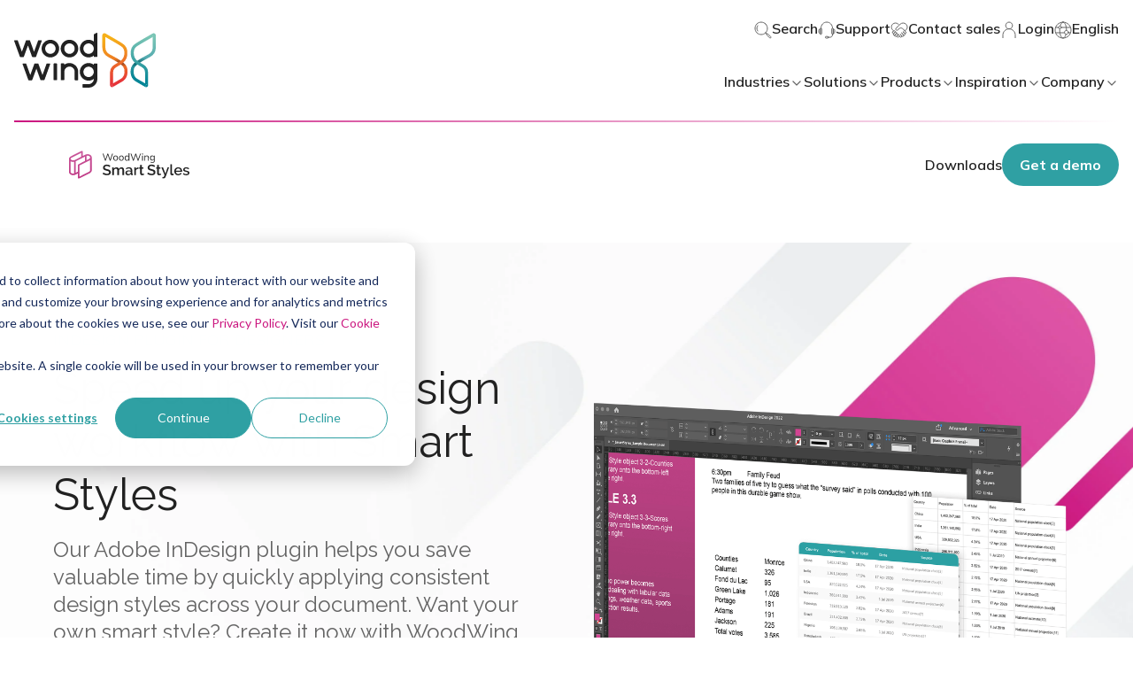

--- FILE ---
content_type: text/css
request_url: https://www.woodwing.com/hubfs/hub_generated/template_assets/1/66214075124/1766072593253/template_cta.min.css
body_size: 1308
content:
*,:after,:before{box-sizing:border-box}.button{--button-background:var(--theme-button-background,#000);--button-background-hover:var(--theme-button-background-hover,#333);--button-background-focus:var(--theme-button-background-focus,#333);--button-line-height:var(--theme-typography-base-line-height,1.5);--button-border-style:var(--theme-button-border-style,solid);--button-border-width:var(--theme-button-border-width,1px);--button-border-color:var(--theme-button-border-color,transparent);--button-border-color-hover:var(--theme-button-border-color-hover,transparent);--button-border-color-focus:var(--theme-button-border-color-focus,transparent);--button-box-shadow-color-focus:var(--theme-button-box-shadow-color-focus,transparent);--button-border-radius:var(--theme-button-border-radius,5rem);--button-color:var(--theme-button-color,#fff);--button-color-hover:var(--theme-button-color-hover,#fff);--button-color-focus:var(--theme-button-color-focus,#fff);--button-font-size:var(--theme-button-font-size,.8rem);--button-font-family:var(--theme-button-font-family,sans-serif);--button-font-weight:var(--theme-button-font-weight,600);--button-padding:var(--theme-button-padding,.5rem .9rem);--button-text-position:var(--theme-button-text-position,center);--button-width:var(--theme-button-width,inherit);--button-justify-content:var(--theme-button-justify-content,unset);--button-primary-background:var(--theme-button-primary-background,var(--color-primary-blue));--button-primary-background-hover:var(--theme-button-primary-background-hover,var(--color-secondary-blue-gradient));--button-primary-background-focus:var(--theme-button-primary-background-focus,var(--color-secondary-blue-gradient));--button-primary-background-alt:var(--theme-button-primary-background-alt,var(--color-primary-red));--button-primary-background-alt-hover:var(--theme-button-primary-background-alt-hover,var(--color-secondary-orange-gradient));--button-primary-background-alt-focus:var(--theme-button-primary-background-alt-focus,var(--color-secondary-orange-gradient));--button-primary-color:var(--theme-button-primary-color,#fff);--button-primary-color-hover:var(--theme-button-primary-color-hover,#fff);--button-primary-color-focus:var(--theme-button-primary-color-focus,#fff);--button-primary-border-style:var(--theme-button-primary-border-style,solid);--button-primary-border-width:var(--theme-button-primary-border-width,2px);--button-primary-border-color:var(--theme-button-primary-border-color,transparent);--button-primary-border-color-hover:var(--theme-button-primary-border-color-hover,transparent);--button-primary-border-color-focus:var(--theme-button-primary-border-color-focus,transparent);--button-primary-box-shadow-color-focus:var(--theme-button-primary-box-shadow-color-focus,transparent);--button-primary-box-shadow-color-alt-focus:var(--theme-button-primary-box-shadow-color-alt-focus,transparent);--button-secondary-background:var(--theme-button-secondary-background,#fff);--button-secondary-background-hover:var(--theme-button-secondary-background-hover,var(--color-secondary-blue-gradient));--button-secondary-background-focus:var(--theme-button-secondary-background-focus,var(--color-secondary-blue-gradient));--button-secondary-color:var(--theme-button-secondary-color,var(--color-primary-blue));--button-secondary-color-hover:var(--theme-button-secondary-color-hover,#fff);--button-secondary-color-focus:var(--theme-button-secondary-color-focus,#fff);--button-secondary-border-style:var(--theme-button-secondary-border-style,solid);--button-secondary-border-width:var(--theme-button-secondary-border-width,2px);--button-secondary-border-color:var(--theme-button-secondary-border-color,linear-gradient(270deg,var(--color-primary-blue) 0%,var(--color-primary-blue) 100%));--button-secondary-border-color-hover:var(--theme-button-secondary-border-color-hover,var(--color-secondary-blue-gradient));--button-secondary-border-color-focus:var(--theme-button-secondary-border-color-focus,var(--color-secondary-blue-gradient));--button-secondary-box-shadow-color-focus:var(--theme-button-secondary-box-shadow-color-focus,transparent);--button-tertiary-background:var(--theme-button-tertiary-background,#000);--button-tertiary-background-hover:var(--theme-button-tertiary-background-hover,#333);--button-tertiary-background-focus:var(--theme-button-tertiary-background-focus,#333);--button-tertiary-color:var(--theme-button-tertiary-color,#fff);--button-tertiary-color-hover:var(--theme-button-tertiary-color-hover,#fff);--button-tertiary-color-focus:var(--theme-button-tertiary-color-focus,#fff);--button-tertiary-border-style:var(--theme-button-tertiary-border-style,solid);--button-tertiary-border-width:var(--theme-button-tertiary-border-width,2px);--button-tertiary-border-color:var(--theme-button-tertiary-border-color,transparent);--button-tertiary-border-color-hover:var(--theme-button-tertiary-border-color-hover,transparent);--button-tertiary-border-color-focus:var(--theme-button-tertiary-border-color-focus,transparent);--button-tertiary-box-shadow-color-focus:var(--theme-button-tertiary-box-shadow-color-focus,transparent);--button-padding-0:var(--theme-button-padding-0,0);--button-padding-sm:var(--theme-button-padding-sm,.4rem .8rem);--button-padding-md:var(--theme-button-padding-md,.5rem .8rem);--button-padding-lg:var(--theme-button-padding-lg,.5rem .9rem);--button-padding-xl:var(--theme-button-padding-xl,.6rem 1rem);--button-padding-xxl:var(--theme-button-padding-xxl,.8rem 1.4rem)}.button--diap{--theme-button-background-primary:var(--color-base-white);--theme-button-primary-background:var(--color-base-white);--theme-button-background-primary-hover:var(--color-base-white);--theme-button-primary-background-hover:var(--color-base-white);--theme-button-background-primary-focus:var(--color-base-white);--theme-button-primary-background-focus:var(--color-base-white);--theme-button-primary-box-shadow-color-focus:var(--color-base-white-24);--theme-button-primary-border-width:0;--theme-button-color-primary:var(--color-base-black);--theme-button-primary-color:var(--color-base-black);--theme-button-color-primary-hover:var(--color-base-black);--theme-button-primary-color-hover:var(--color-base-black);--theme-button-color-primary-focus:var(--color-base-black);--theme-button-primary-color-focus:var(--color-base-black);--theme-button-background-secondary:transparent;--theme-button-secondary-background:transparent;--theme-button-background-secondary-hover:transparent;--theme-button-secondary-background-hover:transparent;--theme-button-background-secondary-focus:transparent;--theme-button-secondary-background-focus:transparent;--theme-button-secondary-border-color:var(--color-base-white);--theme-button-secondary-border-color-hover:var(--color-base-white);--theme-button-secondary-border-color-focus:var(--color-base-white);--theme-button-secondary-box-shadow-color-focus:transparent;--theme-button-color-secondary:var(--color-base-white);--theme-button-secondary-color:var(--color-base-white);--theme-button-color-secondary-hover:var(--color-base-white);--theme-button-secondary-color-hover:var(--color-base-white);--theme-button-color-secondary-focus:var(--color-base-white);--theme-button-secondary-color-focus:var(--color-base-white);--theme-button-background-tertiary:transparent;--theme-button-tertiary-background:transparent;--theme-button-background-tertiary-hover:transparent;--theme-button-tertiary-background-hover:transparent;--theme-button-tertiary-border-width:0;--theme-button-tertiary-border-color:transparent;--theme-button-tertiary-border-color-hover:transparent;--theme-button-tertiary-border-color-focus:transparent;--theme-button-tertiary-box-shadow-color-focus:transparent;--theme-button-color-tertiary:var(--color-base-white);--theme-button-tertiary-color:var(--color-base-white);--theme-button-color-tertiary-hover:var(--color-base-white);--theme-button-tertiary-color-hover:var(--color-base-white )}.button{align-items:center;background:var(--button-background);color:var(--button-color);display:inline-flex;font-family:var(--button-font-family);font-size:var(--button-font-size);font-weight:var(--button-font-weight);justify-content:var(--button-justify-content);line-height:var(--button-line-height);padding:var(--button-padding);position:relative;text-align:var(--button-text-position);text-decoration:none;width:var(--button-width)}.button,.button:before{border-radius:var(--button-border-radius);transition:background .1s linear,border .1s linear,box-shadow .1s linear,color .1s linear}.button:before{background:var(--button-border-color);content:"";inset:0;-webkit-mask:linear-gradient(#fff 0 0) content-box,linear-gradient(#fff 0 0);-webkit-mask-composite:xor;mask-composite:exclude;padding:var(--button-border-width);pointer-events:none;position:absolute}.button:hover{background:var(--button-background-hover);color:var(--button-color-hover)}.button:hover:before{background:var(--button-border-color-hover)}.button:focus{background:var(--button-background-focus);box-shadow:0 0 0 4px var(--button-box-shadow-color-focus);color:var(--button-color-focus)}.button:focus:before{background:var(--button-border-color-focus)}.button-spacing--none{padding:var(--button-padding-0)}.button-spacing--sm{padding:var(--button-padding-sm)}.button-spacing--md{padding:var(--button-padding-md)}.button-spacing--lg{padding:var(--button-padding-lg)}.button-spacing--xl{padding:var(--button-padding-xl)}.button-spacing--xxl{padding:var(--button-padding-xxl)}.button.center{justify-content:center}.button.left{justify-content:flex-start}.button.right{justify-content:flex-end}.button--primary{background:var(--button-primary-background);color:var(--button-primary-color)}.button--primary:before{background:var(--button-primary-border-color);padding:var(--button-primary-border-width)}.button--primary:hover{background:var(--button-primary-background-hover);color:var(--button-primary-color-hover)}.button--primary:hover:before{background:var(--button-primary-border-color-hover)}.button--primary:focus{background:var(--button-primary-background-focus);box-shadow:0 0 0 4px var(--button-primary-box-shadow-color-focus);color:var(--button-primary-color-focus)}.button--primary:focus:before{background:var(--button-primary-border-color-focus)}.button--primary-alt{background:var(--button-primary-background-alt);color:var(--button-primary-color)}.button--primary-alt:before{background:var(--button-primary-border-color);padding:var(--button-primary-border-width)}.button--primary-alt:hover{background:var(--button-primary-background-alt-hover);color:var(--button-primary-color-hover)}.button--primary-alt:hover:before{background:var(--button-primary-border-color-hover)}.button--primary-alt:focus{background:var(--button-primary-background-alt-focus);box-shadow:0 0 0 4px var(--button-primary-box-shadow-color-alt-focus);color:var(--button-primary-color-focus)}.button--primary-alt:focus:before{background:var(--button-primary-border-color-focus)}.button--secondary{background:var(--button-secondary-background);color:var(--button-secondary-color)}.button--secondary:before{background:var(--button-secondary-border-color);padding:var(--button-secondary-border-width)}.button--secondary:hover{background:var(--button-secondary-background-hover);color:var(--button-secondary-color-hover)}.button--secondary:hover:before{background:var(--button-secondary-border-color-hover)}.button--secondary:focus{background:var(--button-secondary-background-focus);box-shadow:0 0 0 4px var(--button-secondary-box-shadow-color-focus);color:var(--button-secondary-color-focus)}.button--secondary:focus:before{background:var(--button-secondary-border-color-focus)}.button--tertiary{background:var(--button-tertiary-background);color:var(--button-tertiary-color)}.button--tertiary:before{background:var(--button-tertiary-border-color);padding:var(--button-tertiary-border-width)}.button--tertiary:hover{background:var(--button-tertiary-background-hover);color:var(--button-tertiary-color-hover);text-decoration:underline}.button--tertiary:hover:before{background:var(--button-tertiary-border-color-hover)}.button--tertiary:focus{background:var(--button-tertiary-background-focus);box-shadow:0 0 0 4px var(--button-tertiary-box-shadow-color-focus);color:var(--button-tertiary-color-focus)}.button--tertiary:focus:before{background:var(--button-tertiary-border-color-focus)}.button__icon:after{background-position:50%;background-repeat:no-repeat;background-size:contain;content:"";display:inline-block;height:20px;width:20px}.button__icon--right:after{margin-left:.45rem}.button__icon--left:after{margin-right:.45rem;order:-1}.button__icon--arrow-right.button--primary:after,.button__icon--arrow-right.button--primary:hover:after{background-image:url(https://26222027.fs1.hubspotusercontent-eu1.net/hubfs/26222027/woodwing-theme-assets/icons/cta/arrow-right-white.svg)}.button__icon--arrow-right.button--secondary:after,.button__icon--arrow-right.button--secondary:hover:after,.button__icon--arrow-right.button--tertiary:after,.button__icon--arrow-right.button--tertiary:hover:after{background-image:url(https://26222027.fs1.hubspotusercontent-eu1.net/hubfs/26222027/woodwing-theme-assets/icons/cta/arrow-right.svg)}.button__icon--download.button--primary:after,.button__icon--download.button--primary:hover:after{background-image:url(https://26222027.fs1.hubspotusercontent-eu1.net/hubfs/26222027/woodwing-theme-assets/icons/cta/download-white.svg)}.button__icon--download.button--secondary:after,.button__icon--download.button--secondary:hover:after,.button__icon--download.button--tertiary:after,.button__icon--download.button--tertiary:hover:after{background-image:url(https://26222027.fs1.hubspotusercontent-eu1.net/hubfs/26222027/woodwing-theme-assets/icons/cta/download.svg)}.button--diap.button__icon--arrow-right.button--primary:after,.button--diap.button__icon--arrow-right.button--primary:hover:after{background-image:url(https://26222027.fs1.hubspotusercontent-eu1.net/hubfs/26222027/woodwing-theme-assets/icons/cta/arrow-right-black.svg)}.button--diap.button__icon--arrow-right.button--secondary:after,.button--diap.button__icon--arrow-right.button--secondary:hover:after,.button--diap.button__icon--arrow-right.button--tertiary:after,.button--diap.button__icon--arrow-right.button--tertiary:hover:after{background-image:url(https://26222027.fs1.hubspotusercontent-eu1.net/hubfs/26222027/woodwing-theme-assets/icons/cta/arrow-right-white.svg)}.button--diap.button__icon--download.button--primary:after,.button--diap.button__icon--download.button--primary:hover:after{background-image:url(https://26222027.fs1.hubspotusercontent-eu1.net/hubfs/26222027/woodwing-theme-assets/icons/cta/download-black.svg)}.button--diap.button__icon--download.button--secondary:after,.button--diap.button__icon--download.button--secondary:hover:after,.button--diap.button__icon--download.button--tertiary:after,.button--diap.button__icon--download.button--tertiary:hover:after{background-image:url(https://26222027.fs1.hubspotusercontent-eu1.net/hubfs/26222027/woodwing-theme-assets/icons/cta/download-white.svg)}

--- FILE ---
content_type: text/css
request_url: https://www.woodwing.com/hubfs/hub_generated/template_assets/1/65055170265/1766072581860/template_parallax-image.min.css
body_size: -249
content:
.parallax-image{position:relative;z-index:1}.parallax-image wcl-grid-column{padding:0}.parallax-image .no-overflow{height:90px;width:100vw}.parallax-image .no-overflow.bottom-left,.parallax-image .no-overflow.bottom-right{bottom:90px}.parallax-image .no-overflow.top-left,.parallax-image .no-overflow.top-right{top:90px}.parallax-image .wrapper{display:flex;left:50%;margin:0 auto;max-width:1440px;pointer-events:none;position:absolute;transform:translateX(-50%);width:100vw;z-index:-1}.parallax-image .wrapper.bottom-right,.parallax-image .wrapper.top-right{justify-content:flex-end}.parallax-image .wrapper.bottom-left,.parallax-image .wrapper.bottom-right{bottom:100%}.parallax-image .rellax{display:block;height:90px;overflow-x:hidden;pointer-events:none;position:absolute;width:108px;z-index:-1}.parallax-image .rellax img{height:100%;object-fit:contain;position:absolute;width:100%}.parallax-image .rellax.bottom-left img,.parallax-image .rellax.top-left img{left:-58.6666667%}.parallax-image .rellax.bottom-right img,.parallax-image .rellax.top-right img{right:-58.6666667%}.parallax-image .rellax.bottom-left{bottom:0;left:0}.parallax-image .rellax.bottom-right{bottom:0;right:0}.parallax-image .rellax.top-left{left:0;top:0}.parallax-image .rellax.top-right{right:0;top:0}@media only screen and (min-width:768px){.parallax-image .no-overflow{height:90px}.parallax-image .no-overflow.bottom-left,.parallax-image .no-overflow.bottom-right{bottom:90px}.parallax-image .no-overflow.top-left,.parallax-image .no-overflow.top-right{top:90px}.parallax-image .rellax{height:90px;width:108px}.parallax-image .rellax.bottom-left img,.parallax-image .rellax.top-left img{left:-58.6666667%}.parallax-image .rellax.bottom-right img,.parallax-image .rellax.top-right img{right:-58.6666667%}}@media only screen and (min-width:992px){.parallax-image .no-overflow{height:272px}.parallax-image .no-overflow.bottom-left,.parallax-image .no-overflow.bottom-right{bottom:272px}.parallax-image .no-overflow.top-left,.parallax-image .no-overflow.top-right{top:272px}.parallax-image .rellax{height:272px;width:240px}.parallax-image .rellax.bottom-left img,.parallax-image .rellax.top-left img{left:-41.6666667%}.parallax-image .rellax.bottom-right img,.parallax-image .rellax.top-right img{right:-41.6666667%}}@media only screen and (min-width:1441px){.parallax-image .rellax{overflow-x:unset}}

--- FILE ---
content_type: text/css
request_url: https://www.woodwing.com/hubfs/hub_generated/module_assets/1/65053823702/1744348587640/module_listing-toggles.min.css
body_size: -663
content:
@media only screen and (max-width:991px){wcl-media.big_screen_media_content_toggle{display:none!important}}@media only screen and (min-width:992px){wcl-media.small_screen_media_content_toggle{display:none!important}}

--- FILE ---
content_type: text/css
request_url: https://www.woodwing.com/hubfs/hub_generated/template_assets/1/67833639900/1766072589461/template_listing-toggles.min.css
body_size: -679
content:
wcl-ww-listing-toggles .extra-toggle-container{margin-bottom:32px}

--- FILE ---
content_type: text/css
request_url: https://www.woodwing.com/hubfs/hub_generated/template_assets/1/65054772165/1766072579059/template_cta-banner-pricing.min.css
body_size: -384
content:
wcl-ww-cta-banner-pricing .action{align-items:center;display:flex;flex-wrap:wrap;gap:20px}

--- FILE ---
content_type: text/css
request_url: https://www.woodwing.com/hubfs/hub_generated/template_assets/1/67836124634/1766072586685/template_media-quotes.min.css
body_size: -429
content:
:root{--theme-media-play-button-background-image:url("data:image/svg+xml;charset=utf-8,%3Csvg xmlns='http://www.w3.org/2000/svg' width='16' height='20' fill='none' viewBox='0 0 16 20'%3E%3Cpath stroke='%23fff' stroke-linecap='round' stroke-linejoin='round' stroke-width='2' d='m1 1 14 9-14 9z'/%3E%3C/svg%3E");--theme-media-play-button-background-image-size:24px;--theme-media-play-button-background-position:center;--theme-media-play-button-background-repeat:no-repeat;--theme-media-play-button-size-desktop:80px;--theme-media-play-button-background-color-hover:var(--color-primary-blue);--theme-media-play-button-background:var(--color-primary-blue);--theme-media-play-button-width:0px;--theme-media-play-button-icon-size:0px;--theme-media-play-button-icon-width:0px;--theme-media-play-button-background-image-size:14px}

--- FILE ---
content_type: text/css
request_url: https://www.woodwing.com/hubfs/hub_generated/module_assets/1/65053823679/1744348586746/module_cta-banner-contact.min.css
body_size: -625
content:
.banner-paragraph.left{
    padding-top: 3rem;
    padding-bottom: 3rem;
}
@media (min-width: 992px)
.banner-contact-media .media ::slotted(*) {
    margin-top: var(--ww-banner-contact-media-media-offset);
    max-width: 80% !important;
    position: absolute;
    bottom: 0px;
    height: auto !important;
}
}

--- FILE ---
content_type: application/javascript
request_url: https://26222027.fs1.hubspotusercontent-eu1.net/hubfs/26222027/hub_generated/template_assets/1/65054772204/1766072582092/template_index.esm.min.js
body_size: 1014
content:
import{css,LitElement,html}from"lit";import{property,customElement}from"lit/decorators.js";
/*! *****************************************************************************
Copyright (c) Microsoft Corporation.

Permission to use, copy, modify, and/or distribute this software for any
purpose with or without fee is hereby granted.

THE SOFTWARE IS PROVIDED "AS IS" AND THE AUTHOR DISCLAIMS ALL WARRANTIES WITH
REGARD TO THIS SOFTWARE INCLUDING ALL IMPLIED WARRANTIES OF MERCHANTABILITY
AND FITNESS. IN NO EVENT SHALL THE AUTHOR BE LIABLE FOR ANY SPECIAL, DIRECT,
INDIRECT, OR CONSEQUENTIAL DAMAGES OR ANY DAMAGES WHATSOEVER RESULTING FROM
LOSS OF USE, DATA OR PROFITS, WHETHER IN AN ACTION OF CONTRACT, NEGLIGENCE OR
OTHER TORTIOUS ACTION, ARISING OUT OF OR IN CONNECTION WITH THE USE OR
PERFORMANCE OF THIS SOFTWARE.
***************************************************************************** */function __decorate(decorators,target,key,desc){var d,c=arguments.length,r=c<3?target:null===desc?desc=Object.getOwnPropertyDescriptor(target,key):desc;if("object"==typeof Reflect&&"function"==typeof Reflect.decorate)r=Reflect.decorate(decorators,target,key,desc);else for(var i=decorators.length-1;i>=0;i--)(d=decorators[i])&&(r=(c<3?d(r):c>3?d(target,key,r):d(target,key))||r);return c>3&&r&&Object.defineProperty(target,key,r),r}function __metadata(metadataKey,metadataValue){if("object"==typeof Reflect&&"function"==typeof Reflect.metadata)return Reflect.metadata(metadataKey,metadataValue)}var css_248z=css`*,
*::before,
*::after {
  box-sizing: border-box;
}

.m-ww-media-quote-slide {
  display: flex;
  align-items: center;
  justify-content: center;
  width: 100%;
}
.m-ww-media-quote-slide .slide-row {
  display: flex;
  flex-direction: column;
  gap: unset;
  width: 100%;
}
.m-ww-media-quote-slide .media {
  position: relative;
  width: 100%;
  height: 100%;
}
.m-ww-media-quote-slide .content {
  display: flex;
  flex-direction: column;
  padding-top: 70px;
  width: 100%;
}
.m-ww-media-quote-slide .content .author {
  --theme-quote-quoter-margin-top: 0!important;
}
.m-ww-media-quote-slide .content .actions.has-actions {
  margin-top: 40px;
}

@media (min-width: 992px) {
  .m-ww-media-quote-slide {
    gap: unset;
  }
  .m-ww-media-quote-slide .slide-row {
    flex-direction: unset;
    gap: unset;
  }
  .m-ww-media-quote-slide .content {
    padding-left: 60px;
    padding-top: 120px;
  }
}`;let _t,_t2,_t3,_=t=>t,WwMediaQuoteSlide=class extends LitElement{render(){return html(_t||(_t=_`
<div class="m-ww-media-quote-slide">
  ${0}
</div>
`),"left"==this.mediaPosition?html(_t2||(_t2=_`
  <wcl-grid-row class="slide-row" >
    <wcl-grid-column md="5" md-offset="1">
      <div class="media">
        <slot name="media"></slot>
      </div>
    </wcl-grid-column>

    <wcl-grid-column md="5">
      <div class="content">
        <div class="title">
          <slot name="title"></slot>
        </div>

        <div class="author">
          <slot name="author"></slot>
        </div>

        <div class="actions ${0}">
          <slot name="action"></slot>
        </div>
      </div>
    </wcl-grid-column>
  </wcl-grid-row>
  `),this.hasActions?"has-actions":""):html(_t3||(_t3=_`
  <wcl-grid-row class="slide-row"  reverse="md">
    <wcl-grid-column md="5" md-offset="1">
      <div class="media">
        <slot name="media"></slot>
      </div>
    </wcl-grid-column>

    <wcl-grid-column md="5">
      <div class="content">
        <div class="title">
          <slot name="title"></slot>
        </div>

        <div class="author">
          <slot name="author"></slot>
        </div>

        <div class="actions ${0}">
          <slot name="action"></slot>
        </div>
      </div>
    </wcl-grid-column>
  </wcl-grid-row>

  `),this.hasActions?"has-actions":""))}firstUpdated(_changedProperties){super.firstUpdated(_changedProperties);const elements=this.shadowRoot.querySelector(".actions").querySelector("slot").assignedElements();this.hasActions=elements.length>0,this.requestUpdate()}};WwMediaQuoteSlide.styles=[css_248z],__decorate([property({attribute:"media-position"}),__metadata("design:type",String)],WwMediaQuoteSlide.prototype,"mediaPosition",void 0),WwMediaQuoteSlide=__decorate([customElement("wcl-ww-media-quote-slide")],WwMediaQuoteSlide);export{WwMediaQuoteSlide};
//# sourceURL=https://26222027.fs1.hubspotusercontent-eu1.net/hubfs/26222027/hub_generated/template_assets/1/65054772204/1766072582092/template_index.esm.js

--- FILE ---
content_type: image/svg+xml
request_url: https://www.woodwing.com/hubfs/woodwing-theme-assets/shapes/shape-woodwing-smart-styles-1.svg
body_size: -284
content:
<svg width="247" height="248" viewBox="0 0 247 248" fill="none" xmlns="http://www.w3.org/2000/svg">
<path d="M220.56 77.8761C234.897 63.5395 234.897 40.2953 220.56 25.9587C206.224 11.6221 182.979 11.6221 168.643 25.9587L25.9588 168.643C11.6222 182.98 11.6222 206.224 25.9588 220.561C40.2954 234.897 63.5396 234.897 77.8761 220.561L220.56 77.8761Z" fill="url(#paint0_linear_201_270)"/>
<path d="M196.581 164.213C200.486 160.308 200.486 153.976 196.581 150.071C192.676 146.166 186.344 146.166 182.439 150.071L106.071 226.439C102.166 230.344 102.166 236.675 106.071 240.581C109.976 244.486 116.308 244.486 120.213 240.581L196.581 164.213Z" fill="#D9D9D9"/>
<defs>
<linearGradient id="paint0_linear_201_270" x1="220.56" y1="25.9588" x2="25.9586" y2="220.561" gradientUnits="userSpaceOnUse">
<stop stop-color="#DD55A4"/>
<stop offset="1" stop-color="#CB167F"/>
</linearGradient>
</defs>
</svg>


--- FILE ---
content_type: application/javascript
request_url: https://26222027.fs1.hubspotusercontent-eu1.net/hubfs/26222027/hub_generated/template_assets/1/65053894901/1766072587778/template_index.esm.min.js
body_size: 1323
content:
import{css,LitElement,html,nothing}from"lit";import{property,customElement}from"lit/decorators.js";
/*! *****************************************************************************
Copyright (c) Microsoft Corporation.

Permission to use, copy, modify, and/or distribute this software for any
purpose with or without fee is hereby granted.

THE SOFTWARE IS PROVIDED "AS IS" AND THE AUTHOR DISCLAIMS ALL WARRANTIES WITH
REGARD TO THIS SOFTWARE INCLUDING ALL IMPLIED WARRANTIES OF MERCHANTABILITY
AND FITNESS. IN NO EVENT SHALL THE AUTHOR BE LIABLE FOR ANY SPECIAL, DIRECT,
INDIRECT, OR CONSEQUENTIAL DAMAGES OR ANY DAMAGES WHATSOEVER RESULTING FROM
LOSS OF USE, DATA OR PROFITS, WHETHER IN AN ACTION OF CONTRACT, NEGLIGENCE OR
OTHER TORTIOUS ACTION, ARISING OUT OF OR IN CONNECTION WITH THE USE OR
PERFORMANCE OF THIS SOFTWARE.
***************************************************************************** */function __decorate(decorators,target,key,desc){var d,c=arguments.length,r=c<3?target:null===desc?desc=Object.getOwnPropertyDescriptor(target,key):desc;if("object"==typeof Reflect&&"function"==typeof Reflect.decorate)r=Reflect.decorate(decorators,target,key,desc);else for(var i=decorators.length-1;i>=0;i--)(d=decorators[i])&&(r=(c<3?d(r):c>3?d(target,key,r):d(target,key))||r);return c>3&&r&&Object.defineProperty(target,key,r),r}function __metadata(metadataKey,metadataValue){if("object"==typeof Reflect&&"function"==typeof Reflect.metadata)return Reflect.metadata(metadataKey,metadataValue)}var css_248z=css`*,
*::before,
*::after {
  box-sizing: border-box;
}

:host {
  --navigation-submenu-mobile-background: var(--theme-navigation-submenu-mobile-background, var(--color-base-white));
  --navigation-submenu-mobile-padding: var(--theme-navigation-submenu-mobile-padding, 1.2rem 1.6rem 0);
  --navigation-submenu-mobile-title-padding-bottom: var(--theme-navigation-submenu-mobile-title-padding-bottom, 1.6rem);
  --navigation-submenu-mobile-column-padding: var(--theme-navigation-submenu-mobile-column-padding, 1.6rem 0 2.4rem);
  --navigation-submenu-mobile-column-padding-alternative: var(--theme-navigation-submenu-mobile-column-padding-alternative, 1.6rem 1.2rem);
}

:host {
  pointer-events: none;
  position: absolute;
  top: 0;
  bottom: 0;
  left: 0;
  width: 100%;
  z-index: 9999;
    overflow-x: hidden;
    overflow-y: scroll;
}

:host([open]) {
  overflow: unset;
}

.title {
  padding-bottom: var(--navigation-submenu-mobile-title-padding-bottom);
}
.title::after {
  background: var(--color-secondary-blue-gradient);
  content: "";
  display: block;
  height: 2px;
  margin-top: 0.6rem;
  width: 100%;
}
.title ::slotted([slot=title]) {
  margin-bottom: 0 !important;
}

.submenu {
  --theme-navigation-banner-padding: 2.4rem 0;
  background: var(--navigation-submenu-mobile-background);
  padding: var(--navigation-submenu-mobile-padding);
  pointer-events: all;
  transform: translateX(120%);
  transition: transform 0.1s linear, max-height 0.1s linear;
  width: 100%;
  overflow: hidden;
}
.submenu.open {
  overflow: auto;
  max-height: 100%;
  transform: translateX(0);
//   height: calc(100vh - 96px);
}
.submenu.open.product {
  height: calc(100vh - 184px);
}
.submenu.scrolling {
  position: relative;
}

.column {
  display: flex;
  flex: 1;
  flex-direction: column;
  gap: 1.6rem;
  padding: var(--navigation-submenu-mobile-column-padding);
  width: 100%;
}

.back-menu {
  position: sticky;
  bottom: 0;
}

.hidden {
  display: none;
}`;let _t,_=t=>t,WwNavigationSubmenuMobile=class extends LitElement{render(){return html(_t||(_t=_`
      <div id="${0}"
           class="submenu ${0} ${0}"
           @closesubmenu="${0}"  datiner>

        <div class="wrapper">
          <div class="title">
            <slot name="title"></slot>
          </div>

          <div class="menu-items">
            <slot name="menu-item"></slot>
          </div>
        </div>

        <div class="back-menu"
             daty>
          <slot name="back-menu"></slot>
        </div>

      </div>
    `),this.id?this.id:nothing,this.open?"open":"",this.hasProduct?"product":"",this.closeSubmenu)}closeSubmenu(){this.open=!this.open,this.requestUpdate()}};WwNavigationSubmenuMobile.styles=[css_248z],__decorate([property({type:Boolean}),__metadata("design:type",Boolean)],WwNavigationSubmenuMobile.prototype,"open",void 0),__decorate([property({attribute:"product",type:Boolean}),__metadata("design:type",Boolean)],WwNavigationSubmenuMobile.prototype,"hasProduct",void 0),__decorate([property(),__metadata("design:type",String)],WwNavigationSubmenuMobile.prototype,"id",void 0),WwNavigationSubmenuMobile=__decorate([customElement("wcl-ww-navigation-submenu-mobile")],WwNavigationSubmenuMobile);export{WwNavigationSubmenuMobile};
//# sourceURL=https://26222027.fs1.hubspotusercontent-eu1.net/hubfs/26222027/hub_generated/template_assets/1/65053894901/1766072587778/template_index.esm.js

--- FILE ---
content_type: image/svg+xml
request_url: https://www.woodwing.com/hubfs/woodwing-theme-assets/shapes/shape-woodwing-smart-styles-2.svg
body_size: -246
content:
<svg width="240" height="356" viewBox="0 0 240 356" fill="none" xmlns="http://www.w3.org/2000/svg">
<path d="M205.061 218.243C223.806 199.498 223.806 169.106 205.061 150.361C186.316 131.616 155.924 131.616 137.179 150.361L33.9414 253.599C15.1962 272.344 15.1962 302.736 33.9414 321.481C52.6866 340.226 83.0785 340.226 101.824 321.481L205.061 218.243Z" fill="url(#paint0_linear_201_271)"/>
<path d="M223.001 21.214C226.906 17.3087 226.906 10.9771 223.001 7.07186C219.095 3.16661 212.764 3.16661 208.858 7.07186L68.0702 147.858C64.165 151.764 64.165 158.095 68.0702 162.001C71.9755 165.906 78.3071 165.906 82.2124 162.001L223.001 21.214Z" fill="#D9D9D9"/>
<defs>
<linearGradient id="paint0_linear_201_271" x1="205.061" y1="150.361" x2="33.9414" y2="321.481" gradientUnits="userSpaceOnUse">
<stop stop-color="#DD55A4"/>
<stop offset="1" stop-color="#CB167F"/>
</linearGradient>
</defs>
</svg>


--- FILE ---
content_type: application/javascript
request_url: https://26222027.fs1.hubspotusercontent-eu1.net/hubfs/26222027/hub_generated/template_assets/1/65053894899/1766072583310/template_index.esm.min.js
body_size: 928
content:
import{css,LitElement,html}from"lit";import{customElement}from"lit/decorators.js";
/*! *****************************************************************************
Copyright (c) Microsoft Corporation.

Permission to use, copy, modify, and/or distribute this software for any
purpose with or without fee is hereby granted.

THE SOFTWARE IS PROVIDED "AS IS" AND THE AUTHOR DISCLAIMS ALL WARRANTIES WITH
REGARD TO THIS SOFTWARE INCLUDING ALL IMPLIED WARRANTIES OF MERCHANTABILITY
AND FITNESS. IN NO EVENT SHALL THE AUTHOR BE LIABLE FOR ANY SPECIAL, DIRECT,
INDIRECT, OR CONSEQUENTIAL DAMAGES OR ANY DAMAGES WHATSOEVER RESULTING FROM
LOSS OF USE, DATA OR PROFITS, WHETHER IN AN ACTION OF CONTRACT, NEGLIGENCE OR
OTHER TORTIOUS ACTION, ARISING OUT OF OR IN CONNECTION WITH THE USE OR
PERFORMANCE OF THIS SOFTWARE.
***************************************************************************** */function __decorate(decorators,target,key,desc){var d,c=arguments.length,r=c<3?target:null===desc?desc=Object.getOwnPropertyDescriptor(target,key):desc;if("object"==typeof Reflect&&"function"==typeof Reflect.decorate)r=Reflect.decorate(decorators,target,key,desc);else for(var i=decorators.length-1;i>=0;i--)(d=decorators[i])&&(r=(c<3?d(r):c>3?d(target,key,r):d(target,key))||r);return c>3&&r&&Object.defineProperty(target,key,r),r}var css_248z=css`*,
*::before,
*::after {
  box-sizing: border-box;
}

:host {
  --theme-key-feature-font-size: 12px;
  --theme-key-feature-padding: 0;
  --theme-key-feature-description-color: var(--color-gray-100);
  --theme-key-feature-gap: 8px;
  --theme-key-feature-icon-margin-top: 4px;
}

.content {
  display: flex;
  flex-direction: column;
  gap: 0.4rem;
}

::slotted([slot=media]) {
  border-radius: 0.6rem;
  display: block;
  margin-bottom: 1.2rem;
  overflow: hidden;
}

@supports (-webkit-touch-callout: none) and (not (translate: none)) {
  ::slotted([slot=description]), .features {
    margin-top: 0.4rem !important;
  }
}`;let _t,_=t=>t,WwNavigationProductDetails=class extends LitElement{render(){return html(_t||(_t=_`
      <div>
        <slot name="media"></slot>

        <div class="content">

          <slot name="title"></slot>
          <slot name="description"></slot>

          <div class="features">
            <slot name="feature"></slot>
          </div>
        </div>
      </div>
    `))}};WwNavigationProductDetails.styles=[css_248z],WwNavigationProductDetails=__decorate([customElement("wcl-ww-navigation-product-details")],WwNavigationProductDetails);export{WwNavigationProductDetails};
//# sourceURL=https://26222027.fs1.hubspotusercontent-eu1.net/hubfs/26222027/hub_generated/template_assets/1/65053894899/1766072583310/template_index.esm.js

--- FILE ---
content_type: application/javascript
request_url: https://26222027.fs1.hubspotusercontent-eu1.net/hubfs/26222027/hub_generated/template_assets/1/65053823945/1766072579971/template_index.esm.min.js
body_size: 564
content:
import{css,LitElement,html}from"lit";import{property,customElement}from"lit/decorators.js";
/*! *****************************************************************************
Copyright (c) Microsoft Corporation.

Permission to use, copy, modify, and/or distribute this software for any
purpose with or without fee is hereby granted.

THE SOFTWARE IS PROVIDED "AS IS" AND THE AUTHOR DISCLAIMS ALL WARRANTIES WITH
REGARD TO THIS SOFTWARE INCLUDING ALL IMPLIED WARRANTIES OF MERCHANTABILITY
AND FITNESS. IN NO EVENT SHALL THE AUTHOR BE LIABLE FOR ANY SPECIAL, DIRECT,
INDIRECT, OR CONSEQUENTIAL DAMAGES OR ANY DAMAGES WHATSOEVER RESULTING FROM
LOSS OF USE, DATA OR PROFITS, WHETHER IN AN ACTION OF CONTRACT, NEGLIGENCE OR
OTHER TORTIOUS ACTION, ARISING OUT OF OR IN CONNECTION WITH THE USE OR
PERFORMANCE OF THIS SOFTWARE.
***************************************************************************** */function __decorate(decorators,target,key,desc){var d,c=arguments.length,r=c<3?target:null===desc?desc=Object.getOwnPropertyDescriptor(target,key):desc;if("object"==typeof Reflect&&"function"==typeof Reflect.decorate)r=Reflect.decorate(decorators,target,key,desc);else for(var i=decorators.length-1;i>=0;i--)(d=decorators[i])&&(r=(c<3?d(r):c>3?d(target,key,r):d(target,key))||r);return c>3&&r&&Object.defineProperty(target,key,r),r}function __metadata(metadataKey,metadataValue){if("object"==typeof Reflect&&"function"==typeof Reflect.metadata)return Reflect.metadata(metadataKey,metadataValue)}var css_248z=css`*,
*::before,
*::after {
  box-sizing: border-box;
}

.m-divider.pull-up {
  margin-top: -9.6667%;
}`;let _t,_=t=>t,WwDivider=class extends LitElement{render(){return html(_t||(_t=_`
      <section class="m-divider ${0}" style="background: ${0}">
        <slot name="divider"></slot>
        </section>`),this.pullUp?"pull-up":"",this.backgroundColor)}};WwDivider.styles=[css_248z],__decorate([property({attribute:"background-color"}),__metadata("design:type",String)],WwDivider.prototype,"backgroundColor",void 0),__decorate([property({attribute:"pull-up",type:Boolean}),__metadata("design:type",Boolean)],WwDivider.prototype,"pullUp",void 0),WwDivider=__decorate([customElement("wcl-ww-divider")],WwDivider);export{WwDivider};
//# sourceURL=https://26222027.fs1.hubspotusercontent-eu1.net/hubfs/26222027/hub_generated/template_assets/1/65053823945/1766072579971/template_index.esm.js

--- FILE ---
content_type: application/javascript
request_url: https://26222027.fs1.hubspotusercontent-eu1.net/hubfs/26222027/hub_generated/template_assets/1/65055170539/1766072585829/template_index.esm.min.js
body_size: 688
content:
import{css,LitElement,html}from"lit";import{customElement}from"lit/decorators.js";
/*! *****************************************************************************
Copyright (c) Microsoft Corporation.

Permission to use, copy, modify, and/or distribute this software for any
purpose with or without fee is hereby granted.

THE SOFTWARE IS PROVIDED "AS IS" AND THE AUTHOR DISCLAIMS ALL WARRANTIES WITH
REGARD TO THIS SOFTWARE INCLUDING ALL IMPLIED WARRANTIES OF MERCHANTABILITY
AND FITNESS. IN NO EVENT SHALL THE AUTHOR BE LIABLE FOR ANY SPECIAL, DIRECT,
INDIRECT, OR CONSEQUENTIAL DAMAGES OR ANY DAMAGES WHATSOEVER RESULTING FROM
LOSS OF USE, DATA OR PROFITS, WHETHER IN AN ACTION OF CONTRACT, NEGLIGENCE OR
OTHER TORTIOUS ACTION, ARISING OUT OF OR IN CONNECTION WITH THE USE OR
PERFORMANCE OF THIS SOFTWARE.
***************************************************************************** */function __decorate(decorators,target,key,desc){var d,c=arguments.length,r=c<3?target:null===desc?desc=Object.getOwnPropertyDescriptor(target,key):desc;if("object"==typeof Reflect&&"function"==typeof Reflect.decorate)r=Reflect.decorate(decorators,target,key,desc);else for(var i=decorators.length-1;i>=0;i--)(d=decorators[i])&&(r=(c<3?d(r):c>3?d(target,key,r):d(target,key))||r);return c>3&&r&&Object.defineProperty(target,key,r),r}var css_248z=css`*,
*::before,
*::after {
  box-sizing: border-box;
}

:host {
  --toggle-mobile-group-row-gap: var(--theme-toggle-mobile-group-row-gap, 32px);
  --toggle-mobile-group-toggle-content-gap: var(--theme-toggle-mobile-group-content-gap, 24px);
  --toggle-mobile-group-toggle-description-margin: var(--theme-toggle-mobile-group-toggle-description-margin, 8px 0 0);
}

.toggle-mobile-group__row {
  gap: var(--toggle-mobile-group-row-gap);
}
.toggle-mobile-group__toggle .toggle__header ::slotted([slot=title]) {
  margin: 0 !important;
}
.toggle-mobile-group__toggle .toggle__content {
  display: flex;
  flex-direction: column;
  gap: var(--toggle-mobile-group-toggle-content-gap);
}
.toggle-mobile-group__toggle .toggle__content ::slotted([slot=description]) {
  margin: var(--toggle-mobile-group-toggle-description-margin);
}`;let _t,_=t=>t,WwToggleMobileGroup=class extends LitElement{render(){return html(_t||(_t=_`
      <div class="toggle-mobile-group">
        <wcl-grid-row class="toggle-mobile-group__row">
          <wcl-grid-column>
            <slot name="media"></slot>
          </wcl-grid-column>
          <wcl-grid-column>
            <div class="toggle-mobile-group__toggle">
              <div class="toggle__header">
                <slot name="title"></slot>
              </div>
              <div class="toggle__content">
                <slot name="description"></slot>
                <div class="toggle__actions">
                  <slot name="action"></slot>
                </div>
              </div>
            </div>
          </wcl-grid-column>
        </wcl-grid-row>
      </div>`))}};WwToggleMobileGroup.styles=[css_248z],WwToggleMobileGroup=__decorate([customElement("wcl-ww-toggle-mobile-group")],WwToggleMobileGroup);export{WwToggleMobileGroup};
//# sourceURL=https://26222027.fs1.hubspotusercontent-eu1.net/hubfs/26222027/hub_generated/template_assets/1/65055170539/1766072585829/template_index.esm.js

--- FILE ---
content_type: application/javascript
request_url: https://26222027.fs1.hubspotusercontent-eu1.net/hubfs/26222027/hub_generated/template_assets/1/65054772411/1766072580822/template_index.esm.min.js
body_size: 1941
content:
import{css,LitElement,html}from"lit";import{property,customElement}from"lit/decorators.js";
/*! *****************************************************************************
Copyright (c) Microsoft Corporation.

Permission to use, copy, modify, and/or distribute this software for any
purpose with or without fee is hereby granted.

THE SOFTWARE IS PROVIDED "AS IS" AND THE AUTHOR DISCLAIMS ALL WARRANTIES WITH
REGARD TO THIS SOFTWARE INCLUDING ALL IMPLIED WARRANTIES OF MERCHANTABILITY
AND FITNESS. IN NO EVENT SHALL THE AUTHOR BE LIABLE FOR ANY SPECIAL, DIRECT,
INDIRECT, OR CONSEQUENTIAL DAMAGES OR ANY DAMAGES WHATSOEVER RESULTING FROM
LOSS OF USE, DATA OR PROFITS, WHETHER IN AN ACTION OF CONTRACT, NEGLIGENCE OR
OTHER TORTIOUS ACTION, ARISING OUT OF OR IN CONNECTION WITH THE USE OR
PERFORMANCE OF THIS SOFTWARE.
***************************************************************************** */function __decorate(decorators,target,key,desc){var d,c=arguments.length,r=c<3?target:null===desc?desc=Object.getOwnPropertyDescriptor(target,key):desc;if("object"==typeof Reflect&&"function"==typeof Reflect.decorate)r=Reflect.decorate(decorators,target,key,desc);else for(var i=decorators.length-1;i>=0;i--)(d=decorators[i])&&(r=(c<3?d(r):c>3?d(target,key,r):d(target,key))||r);return c>3&&r&&Object.defineProperty(target,key,r),r}function __metadata(metadataKey,metadataValue){if("object"==typeof Reflect&&"function"==typeof Reflect.metadata)return Reflect.metadata(metadataKey,metadataValue)}var css_248z=css`*,
*::before,
*::after {
  box-sizing: border-box;
}

:host {
  --transition-duration: .3s;
  --transition-timing-function: cubic-bezier(0,0,.16,.96);
  --toggle-animation-name: var(--theme-toggle-animation-name, progress);
  --toggle-background: var(--theme-toggle-background, #fff);
  --toggle-border-radius: var(--theme-toggle-border-radius, 0);
  --toggle-box-shadow: var(--theme-toggle-box-shadow, none);
  --toggle-padding: var(--theme-toggle-padding, 32px);
  --toggle-before-background: var(--theme-toggle-before-background, var(--color-gray-25));
  --toggle-before-height: var(---theme-toggle-before-height, 2px);
  --toggle-animation-bar-container-background: var(--theme-toggle-animation-bar-container-background, rgba(123, 198, 182, 0.4));
  --toggle-animation-bar-height: var(--theme-toggle-animation-bar-height, 4px);
  --toggle-animation-bar-background: var(--theme-toggle-animation-bar-background, var(--color-primary-blue));
  --toggle-header-margin-bottom: var(--theme-toggle-header-margin-bottom, 0);
  --toggle-header-icon-transiton: var(--theme-toggle-header-icon-transtition, transform var(--transition-duration) $transition-timing-function);
  --toggle-header-title-color: var(--theme-toggle-header-title-color, var(--color-gray-100));
  --toggle-content-gap: var(--theme-toggle-content-gap, 24px);
  --toggle-content-transtion: var(--theme-toggle-content-transtion, height var(--transition-duration), var(--transition-timing-function));
  --toggle-actions-gap: var(--theme-toggle-actions-gap, 12px);
  --toggle-open-border-radius: var(--theme-toggle-open-border-radius, 0 0 12px 12px);
  --toggle-open-box-shadow: var(--theme-toggle-box-shadow-open, 0px 0px 24px rgba(16, 24, 40, 0.08));
  --toggle-open-header-margin-bottom: var(--theme-toggle-open-header-margin-bottom, 12px);
  --toggle-open-header-title-color: var(--theme-toggle-open-header-title-color, var(--color-base-black));
}

@keyframes progress {
  from {
    transform: translateX(-100%);
  }
  to {
    transform: translateX(0);
  }
}
.toggle {
  cursor: pointer;
  position: relative;
  background: var(--toggle-background);
  border-radius: var(--toggle-border-radius);
  box-shadow: var(--toggle-box-shadow);
  padding: var(--toggle-padding);
}
.toggle::before {
  background: var(--toggle-before-background);
  content: "";
  display: block;
  height: var(--toggle-before-height);
  left: 0;
  position: absolute;
  top: 0;
  width: 100%;
}
.toggle__animation-bar {
  background: var(--toggle-animation-bar-container-background);
  height: var(--toggle-animation-bar-height);
  left: 0;
  opacity: 0;
  overflow: hidden;
  position: absolute;
  top: 0;
  width: 100%;
}
.toggle__animation-bar .animation-bar {
  background: var(--toggle-animation-bar-background);
  height: var(--toggle-animation-bar-height);
  left: 0;
  position: absolute;
  top: 0;
  width: 100%;
}
.toggle__header {
  align-items: center;
  display: flex;
  justify-content: space-between;
  margin-bottom: var(--toggle-header-margin-bottom);
}
.toggle__header ::slotted([slot=title]) {
  margin: 0 !important;
  color: var(--toggle-header-title-color) !important;
}
.toggle__header ::slotted([slot=icon]) {
  transform: rotate(0);
  transition: var(--toggle-header-icon-transiton);
}
.toggle__content {
  display: flex;
  flex-direction: column;
  gap: var(--toggle-content-gap);
  height: 0;
  overflow: hidden;
  transition: var(--toggle-content-transtion);
}
.toggle__actions {
  display: flex;
  flex-direction: column;
  gap: var(--toggle-actions-gap);
}

.toggle--open {
  border-radius: var(--toggle-open-border-radius);
  box-shadow: var(--toggle-open-box-shadow);
  cursor: default;
}
.toggle--open .toggle__animation-bar {
  opacity: 1;
}
.toggle--open .toggle__animation-bar .animation-bar {
  animation-timing-function: linear;
  animation-name: var(--toggle-animation-name);
}
.toggle--open .toggle__header {
  margin-bottom: var(--toggle-open-header-margin-bottom);
}
.toggle--open .toggle__header ::slotted([slot=title]) {
  color: var(--toggle-open-header-title-color) !important;
}
.toggle--open .toggle__header ::slotted([slot=icon]) {
  transform: rotate(180deg);
}
.toggle--open .toggle__content {
  height: 100%;
}

.toggle--open:hover .toggle__animation-bar .animation-bar {
  animation-name: unset;
}`;let _t,_=t=>t,WwToggle=class extends LitElement{get animationBar(){return this.shadowRoot.querySelector(".animation-bar")}get toggleContent(){return this.shadowRoot.querySelector(".toggle__content")}render(){return html(_t||(_t=_`
      <div
        class="toggle ${0}"
        @click=${0}
      >
        <div class="toggle__animation-bar">
          <span class="animation-bar"></span>
        </div>
        <div class="toggle__header">
          <slot name="title"></slot>
          <slot name="icon"></slot>
        </div>
        <div class="toggle__content">
          <slot name="description"></slot>
          <div class="toggle__actions">
            <slot name="action"></slot>
          </div>
          <wcl-grid-column>
            <slot name="media"></slot>
          </wcl-grid-column>
        </div>
      </div>`),this.isOpen?"toggle--open":"",this.toggleClickEventDispatcher)}firstUpdated(_changedProperties){super.firstUpdated(_changedProperties),this.animationBar.style.animationDuration=String(this.animationDuration)+"ms"}toggleClickEventDispatcher(){const event=new CustomEvent("toggleClick",{detail:{toggle:this},bubbles:!0,composed:!0});this.dispatchEvent(event)}};WwToggle.styles=[css_248z],__decorate([property({attribute:"is-open",type:Boolean}),__metadata("design:type",Boolean)],WwToggle.prototype,"isOpen",void 0),__decorate([property({attribute:"animation-duration",type:Number}),__metadata("design:type",Number)],WwToggle.prototype,"animationDuration",void 0),__decorate([property(),__metadata("design:type",String)],WwToggle.prototype,"type",void 0),__decorate([property(),__metadata("design:type",String)],WwToggle.prototype,"image",void 0),__decorate([property(),__metadata("design:type",String)],WwToggle.prototype,"video",void 0),__decorate([property(),__metadata("design:type",String)],WwToggle.prototype,"caption",void 0),__decorate([property(),__metadata("design:type",String)],WwToggle.prototype,"height",void 0),__decorate([property({attribute:"in-popup",type:Boolean}),__metadata("design:type",Boolean)],WwToggle.prototype,"isPopup",void 0),__decorate([property({attribute:"autoplay",type:Boolean}),__metadata("design:type",Boolean)],WwToggle.prototype,"autoplay",void 0),__decorate([property({attribute:"mute",type:Boolean}),__metadata("design:type",Boolean)],WwToggle.prototype,"mute",void 0),__decorate([property({attribute:"show-controls",type:Boolean}),__metadata("design:type",Boolean)],WwToggle.prototype,"showControls",void 0),WwToggle=__decorate([customElement("wcl-ww-toggle")],WwToggle);export{WwToggle};
//# sourceURL=https://26222027.fs1.hubspotusercontent-eu1.net/hubfs/26222027/hub_generated/template_assets/1/65054772411/1766072580822/template_index.esm.js

--- FILE ---
content_type: application/javascript
request_url: https://26222027.fs1.hubspotusercontent-eu1.net/hubfs/26222027/hub_generated/template_assets/1/65053823964/1766072582709/template_index.esm.min.js
body_size: 512
content:
import{css,LitElement,html}from"lit";import{customElement}from"lit/decorators.js";
/*! *****************************************************************************
Copyright (c) Microsoft Corporation.

Permission to use, copy, modify, and/or distribute this software for any
purpose with or without fee is hereby granted.

THE SOFTWARE IS PROVIDED "AS IS" AND THE AUTHOR DISCLAIMS ALL WARRANTIES WITH
REGARD TO THIS SOFTWARE INCLUDING ALL IMPLIED WARRANTIES OF MERCHANTABILITY
AND FITNESS. IN NO EVENT SHALL THE AUTHOR BE LIABLE FOR ANY SPECIAL, DIRECT,
INDIRECT, OR CONSEQUENTIAL DAMAGES OR ANY DAMAGES WHATSOEVER RESULTING FROM
LOSS OF USE, DATA OR PROFITS, WHETHER IN AN ACTION OF CONTRACT, NEGLIGENCE OR
OTHER TORTIOUS ACTION, ARISING OUT OF OR IN CONNECTION WITH THE USE OR
PERFORMANCE OF THIS SOFTWARE.
***************************************************************************** */function __decorate(decorators,target,key,desc){var d,c=arguments.length,r=c<3?target:null===desc?desc=Object.getOwnPropertyDescriptor(target,key):desc;if("object"==typeof Reflect&&"function"==typeof Reflect.decorate)r=Reflect.decorate(decorators,target,key,desc);else for(var i=decorators.length-1;i>=0;i--)(d=decorators[i])&&(r=(c<3?d(r):c>3?d(target,key,r):d(target,key))||r);return c>3&&r&&Object.defineProperty(target,key,r),r}var css_248z=css`*,
*::before,
*::after {
  box-sizing: border-box;
}

:host {
  --listing-toggle-mobile-gap: var(--theme-listing-toggles-mobile-gap, 64px);
}

.listing-toggles-mobile {
  display: flex;
  flex-direction: column;
  gap: var(--listing-toggle-mobile-gap);
}`;let _t,_=t=>t,WwListingTogglesMobile=class extends LitElement{render(){return html(_t||(_t=_`
      <div class="listing-toggles-mobile">
        <slot name="toggle-mobile-group"></slot>
      </div>`))}};WwListingTogglesMobile.styles=[css_248z],WwListingTogglesMobile=__decorate([customElement("wcl-ww-listing-toggles-mobile")],WwListingTogglesMobile);export{WwListingTogglesMobile};
//# sourceURL=https://26222027.fs1.hubspotusercontent-eu1.net/hubfs/26222027/hub_generated/template_assets/1/65053823964/1766072582709/template_index.esm.js

--- FILE ---
content_type: image/svg+xml
request_url: https://26222027.fs1.hubspotusercontent-eu1.net/hubfs/26222027/woodwing-theme-assets/shapes/highlights-artwork-left.svg
body_size: -196
content:
<svg width="204" height="255" viewBox="0 0 204 255" fill="none" xmlns="http://www.w3.org/2000/svg">
<rect x="175.472" y="19.5283" width="40" height="248" rx="20" transform="rotate(45 175.472 19.5283)" fill="url(#paint0_linear_5928_32646)"/>
<rect x="140" width="16" height="160" rx="8" transform="rotate(45 140 0)" fill="#D9D9D9"/>
<rect x="52" y="223" width="12" height="32" rx="6" transform="rotate(45 52 223)" fill="url(#paint1_linear_5928_32646)"/>
<defs>
<linearGradient id="paint0_linear_5928_32646" x1="195.472" y1="19.5283" x2="195.472" y2="267.528" gradientUnits="userSpaceOnUse">
<stop stop-color="#F9B104"/>
<stop offset="1" stop-color="#E73339"/>
</linearGradient>
<linearGradient id="paint1_linear_5928_32646" x1="58" y1="223" x2="58" y2="255" gradientUnits="userSpaceOnUse">
<stop stop-color="#7AC6B6"/>
<stop offset="1" stop-color="#008697"/>
</linearGradient>
</defs>
</svg>


--- FILE ---
content_type: image/svg+xml
request_url: https://www.woodwing.com/hubfs/woodwing-theme-assets/icons/m-footer-social-linkedin.svg
body_size: -441
content:
<svg width="20" height="19" viewBox="0 0 20 19" fill="none" xmlns="http://www.w3.org/2000/svg">
<path d="M4.65245 2.73551C4.65245 3.80073 3.81217 4.63768 2.74273 4.63768C1.67329 4.63768 0.833008 3.80073 0.833008 2.73551C0.833008 1.67029 1.67329 0.833336 2.74273 0.833336C3.81217 0.833336 4.65245 1.67029 4.65245 2.73551ZM4.65245 6.15942H0.833008V18.3333H4.65245V6.15942ZM10.7636 6.15942H6.94412V18.3333H10.7636V11.942C10.7636 8.36595 15.3469 8.0616 15.3469 11.942V18.3333H19.1663V10.6486C19.1663 4.63768 12.3677 4.86594 10.7636 7.83334V6.15942Z" fill="white"/>
</svg>


--- FILE ---
content_type: image/svg+xml
request_url: https://www.woodwing.com/hubfs/woodwing-theme-assets/demo/logo/Smart%20Styles%20Logo%20(base).svg
body_size: 7558
content:
<svg width="306" height="72" viewBox="0 0 306 72" fill="none" xmlns="http://www.w3.org/2000/svg">
<g clip-path="url(#clip0_4703_4598)">
<path d="M111.758 7.60508L105.449 25.6566H103.68L98.5326 10.8758L93.3495 25.6566H91.598L85.2531 7.60508H87.38L92.5095 22.6897L97.7641 7.60508H99.3547L104.538 22.7433L109.703 7.60508H111.758Z" fill="#222222"/>
<path d="M115.262 25.031C114.35 24.4949 113.635 23.7263 113.135 22.7255C112.634 21.7246 112.384 20.5629 112.384 19.2224C112.384 17.8819 112.634 16.7202 113.135 15.7193C113.635 14.7185 114.332 13.9499 115.262 13.4137C116.191 12.8776 117.228 12.6095 118.425 12.6095C119.622 12.6095 120.677 12.8776 121.588 13.4137C122.5 13.9499 123.215 14.7185 123.715 15.7193C124.216 16.7202 124.466 17.8819 124.466 19.2224C124.466 20.5629 124.216 21.7246 123.715 22.7255C123.215 23.7263 122.518 24.4949 121.588 25.031C120.659 25.5672 119.622 25.8353 118.425 25.8353C117.228 25.8353 116.173 25.5672 115.262 25.031ZM121.356 22.8863C122.035 22.0463 122.375 20.8309 122.375 19.2224C122.375 17.6138 122.035 16.47 121.338 15.6121C120.641 14.7542 119.676 14.3252 118.443 14.3252C117.21 14.3252 116.227 14.7542 115.53 15.6121C114.833 16.47 114.493 17.6675 114.493 19.2224C114.493 20.7773 114.833 22.0463 115.53 22.8863C116.209 23.7263 117.192 24.1374 118.461 24.1374C119.73 24.1374 120.695 23.7263 121.374 22.8863H121.356Z" fill="#222222"/>
<path d="M129.756 25.031C128.845 24.4949 128.13 23.7263 127.629 22.7255C127.129 21.7246 126.879 20.5629 126.879 19.2224C126.879 17.8819 127.129 16.7202 127.629 15.7193C128.13 14.7185 128.827 13.9499 129.756 13.4137C130.686 12.8776 131.722 12.6095 132.92 12.6095C134.117 12.6095 135.172 12.8776 136.083 13.4137C136.995 13.9499 137.71 14.7185 138.21 15.7193C138.711 16.7202 138.961 17.8819 138.961 19.2224C138.961 20.5629 138.711 21.7246 138.21 22.7255C137.71 23.7263 137.013 24.4949 136.083 25.031C135.154 25.5672 134.117 25.8353 132.92 25.8353C131.722 25.8353 130.668 25.5672 129.756 25.031ZM135.851 22.8863C136.53 22.0463 136.87 20.8309 136.87 19.2224C136.87 17.6138 136.53 16.47 135.833 15.6121C135.136 14.7542 134.171 14.3252 132.938 14.3252C131.704 14.3252 130.721 14.7542 130.024 15.6121C129.327 16.47 128.988 17.6675 128.988 19.2224C128.988 20.7773 129.327 22.0463 130.024 22.8863C130.704 23.7263 131.687 24.1374 132.956 24.1374C134.225 24.1374 135.19 23.7263 135.869 22.8863H135.851Z" fill="#222222"/>
<path d="M153.402 6.99741V25.6745H151.365V23.3689C150.989 24.1553 150.435 24.7808 149.685 25.2098C148.934 25.6387 148.058 25.8532 147.057 25.8532C145.949 25.8532 144.948 25.5672 144.108 25.0132C143.25 24.4591 142.589 23.6727 142.124 22.6718C141.642 21.671 141.409 20.5092 141.409 19.1866C141.409 17.8641 141.642 16.7202 142.106 15.7193C142.571 14.7363 143.232 13.9678 144.09 13.4316C144.948 12.8954 145.949 12.6273 147.057 12.6273C148.058 12.6273 148.934 12.8418 149.667 13.2708C150.417 13.6997 150.971 14.3074 151.347 15.0759V6.99741H153.402ZM150.364 22.8684C151.043 22.0105 151.382 20.7952 151.382 19.2224C151.382 17.6496 151.043 16.47 150.364 15.6121C149.685 14.7542 148.719 14.3252 147.468 14.3252C146.217 14.3252 145.234 14.7542 144.537 15.5942C143.84 16.4342 143.483 17.6317 143.483 19.1688C143.483 20.7058 143.84 21.9569 144.537 22.8327C145.234 23.7085 146.217 24.1374 147.468 24.1374C148.719 24.1374 149.685 23.7085 150.364 22.8506V22.8684Z" fill="#222222"/>
<path d="M182.749 7.60508L176.44 25.6566H174.671L169.523 10.8758L164.358 25.6566H162.607L156.262 7.60508H158.389L163.518 22.6897L168.773 7.60508H170.363L175.546 22.7433L180.712 7.60508H182.767H182.749Z" fill="#222222"/>
<path d="M187.897 7.51572V9.85705H185.376V7.51572H187.897ZM185.591 12.9133H187.646V25.6745H185.591V12.9133Z" fill="#222222"/>
<path d="M202.588 17.6496V25.6566H200.533V17.739C200.533 16.5593 200.3 15.6836 199.818 15.1295C199.335 14.5755 198.602 14.3074 197.584 14.3074C196.404 14.3074 195.457 14.6648 194.742 15.3976C194.027 16.1304 193.669 17.1134 193.669 18.3466V25.6566H191.614V16.47C191.614 15.1474 191.543 13.9678 191.417 12.8954H193.366L193.562 15.1831C193.955 14.361 194.527 13.7176 195.314 13.2708C196.1 12.8239 196.976 12.5916 197.977 12.5916C201.033 12.5916 202.57 14.2716 202.57 17.6317L202.588 17.6496Z" fill="#222222"/>
<path d="M217.833 12.9133V25.5672C217.833 27.4617 217.351 28.8916 216.368 29.8746C215.403 30.8397 213.955 31.3401 212.061 31.3401C210.166 31.3401 208.45 30.8933 207.038 30.0176L207.396 28.3375C208.2 28.8022 208.969 29.1239 209.701 29.3205C210.416 29.5171 211.203 29.6244 212.078 29.6244C213.312 29.6244 214.241 29.3026 214.867 28.6414C215.492 27.9979 215.814 27.0149 215.814 25.746V22.7255C215.421 23.5297 214.849 24.1732 214.098 24.62C213.347 25.0668 212.454 25.2991 211.417 25.2991C210.309 25.2991 209.308 25.031 208.432 24.5127C207.557 23.9944 206.895 23.2438 206.413 22.2786C205.93 21.3135 205.698 20.2054 205.698 18.9543C205.698 17.7032 205.93 16.5951 206.413 15.63C206.877 14.6648 207.557 13.9142 208.432 13.3959C209.308 12.8776 210.291 12.6095 211.417 12.6095C212.436 12.6095 213.312 12.8239 214.062 13.2708C214.813 13.7176 215.385 14.3252 215.778 15.1295V12.9133H217.833ZM214.724 22.3323C215.421 21.5101 215.778 20.3841 215.778 18.9543C215.778 17.5245 215.421 16.3806 214.724 15.5763C214.027 14.7721 213.061 14.3431 211.828 14.3431C210.595 14.3431 209.594 14.7542 208.879 15.5763C208.164 16.3985 207.807 17.5245 207.807 18.9543C207.807 20.3841 208.164 21.528 208.879 22.3323C209.594 23.1365 210.577 23.5655 211.828 23.5655C213.079 23.5655 214.027 23.1544 214.724 22.3323Z" fill="#222222"/>
<path d="M103.18 42.1174C102.929 41.8493 102.572 41.5455 102.089 41.2417C101.607 40.9378 101.053 40.634 100.427 40.3659C99.7837 40.0978 99.0866 39.8655 98.3181 39.6867C97.5496 39.508 96.7811 39.4186 95.9768 39.4186C94.2074 39.4186 92.8848 39.7404 92.0626 40.4016C91.2226 41.0451 90.8116 41.9566 90.8116 43.1004C90.8116 43.7439 90.9367 44.28 91.2047 44.6911C91.4728 45.1022 91.866 45.4596 92.4201 45.7814C92.9742 46.0852 93.6533 46.3712 94.4755 46.6035C95.2976 46.8358 96.2627 47.1039 97.3709 47.372C98.7292 47.6937 99.9445 48.0512 101.035 48.4623C102.125 48.8555 103.037 49.3559 103.787 49.9278C104.538 50.4998 105.11 51.2147 105.539 52.0547C105.95 52.8947 106.164 53.9135 106.164 55.111C106.164 56.4693 105.914 57.631 105.396 58.5961C104.877 59.5791 104.18 60.3656 103.287 60.9732C102.393 61.5809 101.356 62.0456 100.195 62.3316C99.0152 62.6175 97.7462 62.7605 96.4057 62.7605C94.3861 62.7605 92.4201 62.4567 90.5256 61.849C88.6311 61.2413 86.9332 60.3477 85.3961 59.1681L87.3085 55.5578C87.6302 55.8795 88.0949 56.2369 88.7204 56.648C89.3281 57.0412 90.043 57.4165 90.8652 57.7561C91.6873 58.0957 92.5631 58.3817 93.5103 58.614C94.4576 58.8464 95.4406 58.9715 96.4772 58.9715C98.1215 58.9715 99.4084 58.6855 100.302 58.1136C101.196 57.5416 101.66 56.6838 101.66 55.5578C101.66 54.8786 101.499 54.3245 101.16 53.8599C100.82 53.3952 100.338 53.0198 99.7122 52.6803C99.0867 52.3407 98.3181 52.0368 97.4245 51.7687C96.5308 51.5006 95.4942 51.1968 94.3504 50.9108C93.0278 50.5534 91.866 50.1959 90.883 49.8027C89.9 49.4095 89.0779 48.9448 88.4166 48.3908C87.7732 47.8367 87.2727 47.1933 86.9332 46.4605C86.5936 45.7277 86.4327 44.8341 86.4327 43.7796C86.4327 42.4749 86.6829 41.3132 87.1834 40.3123C87.6838 39.2935 88.363 38.4535 89.2209 37.7565C90.0788 37.0773 91.0975 36.559 92.2771 36.2015C93.4567 35.8441 94.7257 35.6832 96.1019 35.6832C97.907 35.6832 99.5692 35.9692 101.088 36.5411C102.608 37.1131 103.948 37.828 105.11 38.6859L103.197 42.1353L103.18 42.1174Z" fill="#222222"/>
<path d="M139.837 62.4924H135.708V51.5006C135.708 49.6776 135.404 48.3372 134.814 47.4793C134.207 46.6214 133.331 46.2103 132.187 46.2103C131.043 46.2103 129.935 46.6392 128.97 47.4971C128.005 48.355 127.308 49.481 126.879 50.8572V62.4924H122.75V51.5006C122.75 49.6419 122.446 48.3014 121.857 47.4614C121.267 46.6214 120.391 46.2103 119.265 46.2103C118.139 46.2103 117.013 46.6392 116.03 47.4793C115.047 48.3372 114.35 49.4453 113.921 50.8215V62.4924H109.792V42.8681H113.546V46.818C114.314 45.4418 115.333 44.3873 116.602 43.6545C117.871 42.9217 119.319 42.5464 120.945 42.5464C122.571 42.5464 123.858 42.9753 124.788 43.8153C125.735 44.6732 126.307 45.7277 126.539 47.0146C127.361 45.5669 128.398 44.4588 129.649 43.6902C130.9 42.9217 132.33 42.5464 133.921 42.5464C135.065 42.5464 136.03 42.7609 136.798 43.2077C137.567 43.6545 138.174 44.2264 138.621 44.9592C139.068 45.692 139.39 46.532 139.569 47.4971C139.747 48.4623 139.837 49.481 139.837 50.5534V62.5282V62.4924Z" fill="#222222"/>
<path d="M149.827 62.8677C148.88 62.8677 147.987 62.7069 147.182 62.403C146.378 62.0992 145.663 61.6524 145.073 61.1162C144.484 60.5621 144.019 59.9187 143.679 59.1681C143.34 58.4174 143.179 57.5953 143.179 56.7195C143.179 55.7901 143.375 54.9501 143.786 54.1994C144.198 53.4488 144.752 52.8054 145.502 52.2513C146.235 51.6972 147.111 51.2683 148.13 50.9823C149.148 50.6785 150.256 50.5355 151.49 50.5355C152.419 50.5355 153.331 50.6249 154.224 50.7857C155.118 50.9466 155.94 51.1611 156.673 51.447V50.0887C156.673 48.641 156.262 47.4971 155.44 46.6929C154.617 45.8707 153.42 45.4775 151.883 45.4775C150.828 45.4775 149.792 45.6741 148.791 46.0673C147.772 46.4605 146.736 47.0146 145.663 47.7295L144.394 45.1022C146.914 43.4043 149.542 42.5464 152.276 42.5464C155.011 42.5464 157.084 43.2255 158.585 44.6196C160.086 45.9958 160.837 47.9797 160.837 50.5534V57.6489C160.837 58.5247 161.195 58.9715 161.927 59.0072V62.5282C161.534 62.5996 161.177 62.6533 160.891 62.6711C160.605 62.689 160.319 62.7069 160.051 62.7069C159.246 62.7069 158.639 62.5103 158.192 62.0992C157.745 61.706 157.477 61.1877 157.388 60.5622L157.28 59.3289C156.405 60.4728 155.314 61.3664 154.028 61.9741C152.741 62.5818 151.347 62.8856 149.881 62.8856L149.827 62.8677ZM150.953 59.8294C151.954 59.8294 152.902 59.6506 153.795 59.2932C154.689 58.9357 155.386 58.4174 155.886 57.774C156.405 57.3272 156.673 56.8446 156.673 56.3442V53.7526C155.976 53.4845 155.225 53.2701 154.439 53.1092C153.652 52.9662 152.884 52.8769 152.133 52.8769C150.65 52.8769 149.452 53.1986 148.505 53.842C147.558 54.4854 147.093 55.3254 147.093 56.3799C147.093 57.3629 147.45 58.1672 148.183 58.8464C148.916 59.5077 149.827 59.8472 150.953 59.8472V59.8294Z" fill="#222222"/>
<path d="M176.815 46.4248C175.207 46.4784 173.795 46.8537 172.562 47.5329C171.328 48.2121 170.435 49.1951 169.917 50.4819V62.4924H165.788V42.8681H169.613V47.2648C170.292 45.9065 171.168 44.8341 172.258 44.0119C173.348 43.2077 174.51 42.7609 175.761 42.6715H176.386C176.547 42.6715 176.69 42.6715 176.815 42.7072V46.4248Z" fill="#222222"/>
<path d="M190.738 61.4737C190.22 61.7239 189.487 62.0098 188.558 62.3137C187.628 62.6175 186.645 62.7784 185.591 62.7784C184.948 62.7784 184.322 62.689 183.75 62.5103C183.178 62.3316 182.66 62.0635 182.231 61.7239C181.802 61.3843 181.444 60.9196 181.194 60.3477C180.944 59.7757 180.819 59.0966 180.819 58.3102V46.0316H178.227V42.8323H180.819V36.3803H184.948V42.8323H189.219V46.0316H184.948V56.9876C185.001 57.6846 185.216 58.2029 185.609 58.5068C186.002 58.8285 186.485 58.9715 187.057 58.9715C187.628 58.9715 188.183 58.8642 188.701 58.6676C189.219 58.471 189.612 58.3102 189.863 58.1851L190.72 61.4558L190.738 61.4737Z" fill="#222222"/>
<path d="M216.636 42.1174C216.386 41.8493 216.028 41.5455 215.546 41.2417C215.063 40.9378 214.509 40.634 213.884 40.3659C213.24 40.0978 212.543 39.8655 211.775 39.6867C211.006 39.508 210.238 39.4186 209.433 39.4186C207.664 39.4186 206.341 39.7404 205.519 40.4016C204.679 41.0451 204.268 41.9566 204.268 43.1004C204.268 43.7439 204.393 44.28 204.661 44.6911C204.929 45.1022 205.34 45.4596 205.877 45.7814C206.431 46.0852 207.11 46.3712 207.95 46.6035C208.79 46.8358 209.737 47.1039 210.845 47.372C212.204 47.6937 213.419 48.0512 214.509 48.4623C215.599 48.8555 216.511 49.3559 217.262 49.9278C218.012 50.4998 218.602 51.2147 219.013 52.0547C219.424 52.8947 219.639 53.9135 219.639 55.111C219.639 56.4693 219.388 57.631 218.87 58.5961C218.352 59.5791 217.655 60.3656 216.761 60.9732C215.867 61.5809 214.831 62.0456 213.669 62.3316C212.49 62.6175 211.221 62.7605 209.88 62.7605C207.86 62.7605 205.894 62.4567 204 61.849C202.105 61.2413 200.407 60.3477 198.87 59.1681L200.783 55.5578C201.105 55.8795 201.569 56.2369 202.195 56.648C202.802 57.0412 203.517 57.4165 204.34 57.7561C205.162 58.0957 206.037 58.3817 206.985 58.614C207.932 58.8464 208.915 58.9715 209.952 58.9715C211.596 58.9715 212.883 58.6855 213.776 58.1136C214.67 57.5416 215.135 56.6838 215.135 55.5578C215.135 54.8786 214.974 54.3245 214.634 53.8599C214.295 53.3952 213.812 53.0198 213.187 52.6803C212.561 52.3407 211.792 52.0368 210.899 51.7687C210.005 51.5006 208.969 51.1968 207.825 50.9108C206.502 50.5534 205.34 50.1959 204.357 49.8027C203.374 49.4095 202.552 48.9448 201.891 48.3908C201.247 47.8367 200.747 47.1933 200.407 46.4605C200.068 45.7277 199.907 44.8341 199.907 43.7796C199.907 42.4749 200.157 41.3132 200.658 40.3123C201.158 39.2935 201.837 38.4535 202.695 37.7565C203.553 37.0773 204.572 36.559 205.751 36.2015C206.931 35.8441 208.2 35.6832 209.576 35.6832C211.381 35.6832 213.044 35.9692 214.563 36.5411C216.082 37.1131 217.422 37.828 218.584 38.6859L216.672 42.1353L216.636 42.1174Z" fill="#222222"/>
<path d="M233.973 61.4737C233.454 61.7239 232.721 62.0098 231.792 62.3137C230.863 62.6175 229.88 62.7784 228.825 62.7784C228.182 62.7784 227.556 62.689 226.984 62.5103C226.412 62.3316 225.894 62.0635 225.465 61.7239C225.036 61.3843 224.679 60.9196 224.428 60.3477C224.178 59.7757 224.053 59.0966 224.053 58.3102V46.0316H221.462V42.8323H224.053V36.3803H228.182V42.8323H232.453V46.0316H228.182V56.9876C228.235 57.6846 228.45 58.2029 228.843 58.5068C229.236 58.8285 229.719 58.9715 230.291 58.9715C230.863 58.9715 231.417 58.8642 231.935 58.6676C232.453 58.471 232.847 58.3102 233.097 58.1851L233.955 61.4558L233.973 61.4737Z" fill="#222222"/>
<path d="M237.511 67.1036C237.887 67.1751 238.262 67.2466 238.62 67.3002C238.977 67.3538 239.281 67.3717 239.495 67.3717C239.817 67.3717 240.103 67.3002 240.335 67.1572C240.568 67.0142 240.818 66.7819 241.068 66.4244C241.318 66.067 241.569 65.5844 241.837 64.941C242.105 64.2976 242.409 63.4754 242.748 62.4745L234.687 42.8502H238.923L245 58.8464L250.398 42.8502H254.294L245.393 67.0142C245 68.1402 244.303 69.0875 243.302 69.856C242.319 70.6245 241.05 70.9999 239.495 70.9999C239.191 70.9999 238.888 70.9999 238.548 70.9462C238.226 70.9105 237.851 70.8211 237.458 70.696V67.0857L237.511 67.1036Z" fill="#222222"/>
<path d="M257.404 35.0934H261.532V56.8267C261.532 57.5595 261.729 58.1136 262.104 58.5425C262.48 58.9536 262.998 59.1681 263.677 59.1681C263.945 59.1681 264.267 59.1145 264.642 59.0251C265 58.9179 265.357 58.8106 265.679 58.6855L266.287 61.9205C265.679 62.1886 264.964 62.4209 264.142 62.5818C263.32 62.7426 262.569 62.832 261.926 62.832C260.496 62.832 259.388 62.4388 258.601 61.6703C257.815 60.9017 257.422 59.7936 257.422 58.3638V35.1292L257.404 35.0934Z" fill="#222222"/>
<path d="M277.546 62.8677C276.027 62.8677 274.633 62.5997 273.382 62.0635C272.131 61.5273 271.059 60.7945 270.165 59.8651C269.271 58.9357 268.592 57.8634 268.092 56.6301C267.609 55.3969 267.359 54.1101 267.359 52.7339C267.359 51.3577 267.609 50.053 268.092 48.8197C268.574 47.5865 269.271 46.4963 270.165 45.549C271.059 44.6017 272.131 43.869 273.382 43.3328C274.633 42.7966 276.027 42.5285 277.582 42.5285C279.137 42.5285 280.495 42.7966 281.729 43.3507C282.962 43.9047 284.034 44.6375 284.892 45.549C285.768 46.4605 286.447 47.5329 286.894 48.7482C287.341 49.9636 287.591 51.2326 287.591 52.5551C287.591 52.859 287.591 53.1449 287.555 53.3952C287.537 53.6633 287.502 53.8777 287.484 54.0565H271.756C271.827 54.9322 272.042 55.7186 272.381 56.4157C272.721 57.1127 273.15 57.7204 273.704 58.2387C274.24 58.757 274.848 59.1502 275.545 59.4183C276.242 59.6864 276.957 59.8294 277.707 59.8294C278.261 59.8294 278.798 59.7579 279.334 59.6149C279.87 59.4719 280.37 59.2753 280.817 59.0072C281.264 58.7391 281.675 58.4174 282.015 58.0421C282.372 57.6668 282.64 57.2557 282.837 56.8089L286.358 57.8276C285.679 59.3111 284.57 60.5085 282.998 61.4558C281.425 62.3852 279.62 62.8677 277.529 62.8677H277.546ZM283.516 51.1968C283.444 50.3747 283.23 49.6061 282.89 48.9091C282.551 48.2121 282.122 47.6223 281.604 47.1218C281.085 46.6393 280.46 46.246 279.763 45.978C279.066 45.7099 278.333 45.5669 277.546 45.5669C276.76 45.5669 276.045 45.7099 275.348 45.978C274.651 46.246 274.061 46.6393 273.525 47.1218C273.007 47.6044 272.578 48.2121 272.256 48.9091C271.934 49.6061 271.738 50.3747 271.648 51.1968H283.516Z" fill="#222222"/>
<path d="M298.118 62.8677C296.545 62.8677 294.972 62.6175 293.4 62.0992C291.827 61.5809 290.486 60.8481 289.36 59.9009L291.005 57.2736C292.184 58.1315 293.346 58.7749 294.49 59.2038C295.634 59.6506 296.813 59.8651 298.011 59.8651C299.208 59.8651 300.209 59.6328 300.924 59.1502C301.639 58.6676 301.996 58.0063 301.996 57.1306C301.996 56.3084 301.603 55.7008 300.799 55.3254C299.995 54.9501 298.744 54.539 297.046 54.0922C295.812 53.7705 294.776 53.4488 293.9 53.1628C293.024 52.859 292.309 52.5194 291.755 52.1083C291.201 51.7151 290.808 51.2504 290.558 50.7142C290.308 50.1959 290.183 49.5525 290.183 48.8019C290.183 47.801 290.379 46.9073 290.772 46.1388C291.166 45.3703 291.702 44.709 292.381 44.1728C293.06 43.6366 293.882 43.2255 294.794 42.9575C295.723 42.6894 296.724 42.5464 297.796 42.5464C299.28 42.5464 300.656 42.7787 301.925 43.2255C303.194 43.6724 304.338 44.3337 305.339 45.1737L303.569 47.658C301.746 46.2103 299.798 45.4775 297.743 45.4775C296.688 45.4775 295.812 45.692 295.098 46.1388C294.383 46.5678 294.025 47.2648 294.025 48.2299C294.025 48.6231 294.097 48.9627 294.257 49.2487C294.418 49.5346 294.651 49.767 294.99 49.9636C295.33 50.1602 295.759 50.3389 296.313 50.4998C296.849 50.6606 297.51 50.8394 298.315 51.036C299.637 51.3577 300.781 51.6794 301.746 52.019C302.711 52.3407 303.498 52.7339 304.123 53.1628C304.749 53.5918 305.214 54.1101 305.517 54.6999C305.821 55.2897 305.964 55.9867 305.964 56.8267C305.964 58.7034 305.249 60.1868 303.837 61.2771C302.425 62.3673 300.495 62.9035 298.082 62.9035L298.118 62.8677Z" fill="#222222"/>
<path d="M57.6397 16.8275C57.3716 14.361 55.7452 12.109 53.1894 10.6613C49.8115 8.74896 45.5399 8.64172 41.733 10.3754L34.9056 13.8427V2.5471C34.9056 1.86794 34.5481 1.22452 33.9762 0.867061C33.3864 0.509605 32.6715 0.473859 32.0638 0.79557L4.39671 14.8615C0.983003 16.7202 0.12511 19.0616 0 20.7773V55.111C0.160855 57.2915 1.59068 59.3647 3.91414 60.8124C7.22061 62.8678 11.6888 63.2788 15.6566 61.6703L22.5912 58.1672V69.4628C22.5912 70.142 22.9487 70.7854 23.5385 71.1429C23.8423 71.3216 24.1998 71.4288 24.5572 71.4288C24.861 71.4288 25.1649 71.3573 25.4508 71.2144L53.1537 57.1306C55.9061 55.522 57.4253 53.4667 57.6576 50.9466V16.8275H57.6397ZM44.5032 24.477V13.521C46.8624 12.7882 49.2931 12.9848 51.2413 14.0929C52.6354 14.8972 53.5647 16.0589 53.7077 17.1313V17.7926C53.6005 18.9543 52.7247 20.0982 51.2055 21.0633L44.5032 24.477ZM53.7256 50.75C53.6184 51.7688 52.7426 52.8054 51.2413 53.6811L26.5053 66.2636V38.0246L53.0286 24.5306L53.1715 24.4413C53.3503 24.3162 53.529 24.2089 53.7077 24.0838V50.7321L53.7256 50.75ZM40.5891 15.3619V26.4609L23.6636 35.0756C23.0023 35.4152 22.5912 36.0765 22.5912 36.8271V53.7705L16.9077 56.6659V27.3903L40.5891 15.344V15.3619ZM3.93201 27.1579C3.93201 27.1579 3.93201 27.1579 3.94989 27.1579C4.37883 27.426 4.84353 27.6584 5.30822 27.8728L5.71929 28.0516C6.09462 28.1946 6.46995 28.3375 6.97039 28.4805L7.22061 28.552C8.25723 28.8201 9.34747 28.9631 10.5807 28.981H10.7415C11.099 28.981 11.4565 28.9452 11.8139 28.9273H11.9926C12.3322 28.8737 12.6539 28.8201 12.9935 28.7665V58.4353C10.1696 59.1681 7.56019 58.4353 6.00526 57.4702C4.80778 56.7374 4.0035 55.7186 3.94989 54.968V27.1579H3.93201ZM6.00526 23.8157C4.80778 23.0651 4.0035 22.0642 3.94989 21.2242V20.9025C4.0035 20.0088 4.82565 19.0973 6.25548 18.3109L30.9914 5.72846V15.8087L14.191 24.3519C10.9381 25.6566 7.82828 24.9238 6.00526 23.78V23.8157Z" fill="url(#paint0_linear_4703_4598)"/>
</g>
<defs>
<linearGradient id="paint0_linear_4703_4598" x1="28.8288" y1="-15.7368" x2="28.8288" y2="89.9629" gradientUnits="userSpaceOnUse">
<stop stop-color="#CC5FA0"/>
<stop offset="1" stop-color="#BE307F"/>
</linearGradient>
<clipPath id="clip0_4703_4598">
<rect width="306" height="70.8299" fill="white" transform="translate(0 0.581055)"/>
</clipPath>
</defs>
</svg>


--- FILE ---
content_type: application/javascript
request_url: https://26222027.fs1.hubspotusercontent-eu1.net/hubfs/26222027/hub_generated/template_assets/1/65055170506/1766072585041/template_index.esm.min.js
body_size: 6490
content:
import{css,LitElement,html,nothing}from"lit";import{property,customElement}from"lit/decorators.js";import{Media}from"@websites/media";import{WwToggle}from"@websites/ww-toggle";var match,version,commonjsGlobal="undefined"!=typeof globalThis?globalThis:"undefined"!=typeof window?window:"undefined"!=typeof global?global:"undefined"!=typeof self?self:{},fails$6=function(exec){try{return!!exec()}catch(error){return!0}},fails$5=fails$6,functionBindNative=!fails$5(function(){var test=function(){}.bind();return"function"!=typeof test||test.hasOwnProperty("prototype")}),NATIVE_BIND$1=functionBindNative,FunctionPrototype$1=Function.prototype,bind=FunctionPrototype$1.bind,call$3=FunctionPrototype$1.call,uncurryThis$7=NATIVE_BIND$1&&bind.bind(call$3,call$3),functionUncurryThis=NATIVE_BIND$1?function(fn){return fn&&uncurryThis$7(fn)}:function(fn){return fn&&function(){return call$3.apply(fn,arguments)}},fails$4=fails$6,descriptors=!fails$4(function(){return 7!=Object.defineProperty({},1,{get:function(){return 7}})[1]}),check=function(it){return it&&it.Math==Math&&it},global$l=check("object"==typeof globalThis&&globalThis)||check("object"==typeof window&&window)||check("object"==typeof self&&self)||check("object"==typeof commonjsGlobal&&commonjsGlobal)||function(){return this}()||Function("return this")(),global$k=global$l,TypeError$7=global$k.TypeError,requireObjectCoercible$1=function(it){if(null==it)throw TypeError$7("Can't call method on "+it);return it},global$j=global$l,requireObjectCoercible=requireObjectCoercible$1,Object$3=global$j.Object,toObject$1=function(argument){return Object$3(requireObjectCoercible(argument))},uncurryThis$6=functionUncurryThis,toObject=toObject$1,hasOwnProperty=uncurryThis$6({}.hasOwnProperty),hasOwnProperty_1=Object.hasOwn||function(it,key){return hasOwnProperty(toObject(it),key)},DESCRIPTORS$4=descriptors,hasOwn$3=hasOwnProperty_1,FunctionPrototype=Function.prototype,getDescriptor=DESCRIPTORS$4&&Object.getOwnPropertyDescriptor,EXISTS$1=hasOwn$3(FunctionPrototype,"name"),PROPER=EXISTS$1&&"something"===function(){}.name,CONFIGURABLE$1=EXISTS$1&&(!DESCRIPTORS$4||DESCRIPTORS$4&&getDescriptor(FunctionPrototype,"name").configurable),functionName={EXISTS:EXISTS$1,PROPER:PROPER,CONFIGURABLE:CONFIGURABLE$1},redefine$1={exports:{}},isCallable$9=function(argument){return"function"==typeof argument},objectDefineProperty={},isCallable$8=isCallable$9,isObject$5=function(it){return"object"==typeof it?null!==it:isCallable$8(it)},global$i=global$l,isObject$4=isObject$5,document=global$i.document,EXISTS=isObject$4(document)&&isObject$4(document.createElement),documentCreateElement=function(it){return EXISTS?document.createElement(it):{}},DESCRIPTORS$3=descriptors,fails$3=fails$6,createElement=documentCreateElement,ie8DomDefine=!DESCRIPTORS$3&&!fails$3(function(){return 7!=Object.defineProperty(createElement("div"),"a",{get:function(){return 7}}).a}),DESCRIPTORS$2=descriptors,fails$2=fails$6,v8PrototypeDefineBug=DESCRIPTORS$2&&fails$2(function(){return 42!=Object.defineProperty(function(){},"prototype",{value:42,writable:!1}).prototype}),global$h=global$l,isObject$3=isObject$5,String$3=global$h.String,TypeError$6=global$h.TypeError,anObject$3=function(argument){if(isObject$3(argument))return argument;throw TypeError$6(String$3(argument)+" is not an object")},NATIVE_BIND=functionBindNative,call$2=Function.prototype.call,functionCall=NATIVE_BIND?call$2.bind(call$2):function(){return call$2.apply(call$2,arguments)},global$g=global$l,isCallable$7=isCallable$9,aFunction=function(argument){return isCallable$7(argument)?argument:void 0},getBuiltIn$2=function(namespace,method){return arguments.length<2?aFunction(global$g[namespace]):global$g[namespace]&&global$g[namespace][method]},uncurryThis$5=functionUncurryThis,objectIsPrototypeOf=uncurryThis$5({}.isPrototypeOf),getBuiltIn$1=getBuiltIn$2,engineUserAgent=getBuiltIn$1("navigator","userAgent")||"",global$f=global$l,userAgent=engineUserAgent,process=global$f.process,Deno=global$f.Deno,versions=process&&process.versions||Deno&&Deno.version,v8=versions&&versions.v8;v8&&(version=(match=v8.split("."))[0]>0&&match[0]<4?1:+(match[0]+match[1])),!version&&userAgent&&(!(match=userAgent.match(/Edge\/(\d+)/))||match[1]>=74)&&(match=userAgent.match(/Chrome\/(\d+)/))&&(version=+match[1]);var engineV8Version=version,V8_VERSION=engineV8Version,fails$1=fails$6,nativeSymbol=!!Object.getOwnPropertySymbols&&!fails$1(function(){var symbol=Symbol();return!String(symbol)||!(Object(symbol)instanceof Symbol)||!Symbol.sham&&V8_VERSION&&V8_VERSION<41}),NATIVE_SYMBOL$1=nativeSymbol,useSymbolAsUid=NATIVE_SYMBOL$1&&!Symbol.sham&&"symbol"==typeof Symbol.iterator,global$e=global$l,getBuiltIn=getBuiltIn$2,isCallable$6=isCallable$9,isPrototypeOf$1=objectIsPrototypeOf,USE_SYMBOL_AS_UID$1=useSymbolAsUid,Object$2=global$e.Object,isSymbol$2=USE_SYMBOL_AS_UID$1?function(it){return"symbol"==typeof it}:function(it){var $Symbol=getBuiltIn("Symbol");return isCallable$6($Symbol)&&isPrototypeOf$1($Symbol.prototype,Object$2(it))},global$d=global$l,String$2=global$d.String,tryToString$1=function(argument){try{return String$2(argument)}catch(error){return"Object"}},global$c=global$l,isCallable$5=isCallable$9,tryToString=tryToString$1,TypeError$5=global$c.TypeError,aCallable$1=function(argument){if(isCallable$5(argument))return argument;throw TypeError$5(tryToString(argument)+" is not a function")},aCallable=aCallable$1,getMethod$1=function(V,P){var func=V[P];return null==func?void 0:aCallable(func)},global$b=global$l,call$1=functionCall,isCallable$4=isCallable$9,isObject$2=isObject$5,TypeError$4=global$b.TypeError,ordinaryToPrimitive$1=function(input,pref){var fn,val;if("string"===pref&&isCallable$4(fn=input.toString)&&!isObject$2(val=call$1(fn,input)))return val;if(isCallable$4(fn=input.valueOf)&&!isObject$2(val=call$1(fn,input)))return val;if("string"!==pref&&isCallable$4(fn=input.toString)&&!isObject$2(val=call$1(fn,input)))return val;throw TypeError$4("Can't convert object to primitive value")},shared$3={exports:{}},global$a=global$l,defineProperty=Object.defineProperty,setGlobal$2=function(key,value){try{defineProperty(global$a,key,{value:value,configurable:!0,writable:!0})}catch(error){global$a[key]=value}return value},global$9=global$l,setGlobal$1=setGlobal$2,SHARED="__core-js_shared__",store$3=global$9[SHARED]||setGlobal$1(SHARED,{}),sharedStore=store$3,store$2=sharedStore;(shared$3.exports=function(key,value){return store$2[key]||(store$2[key]=void 0!==value?value:{})})("versions",[]).push({version:"3.21.1",mode:"global",copyright:"© 2014-2022 Denis Pushkarev (zloirock.ru)",license:"https://github.com/zloirock/core-js/blob/v3.21.1/LICENSE",source:"https://github.com/zloirock/core-js"});var uncurryThis$4=functionUncurryThis,id=0,postfix=Math.random(),toString$2=uncurryThis$4(1..toString),uid$2=function(key){return"Symbol("+(void 0===key?"":key)+")_"+toString$2(++id+postfix,36)},global$8=global$l,shared$2=shared$3.exports,hasOwn$2=hasOwnProperty_1,uid$1=uid$2,NATIVE_SYMBOL=nativeSymbol,USE_SYMBOL_AS_UID=useSymbolAsUid,WellKnownSymbolsStore=shared$2("wks"),Symbol$1=global$8.Symbol,symbolFor=Symbol$1&&Symbol$1.for,createWellKnownSymbol=USE_SYMBOL_AS_UID?Symbol$1:Symbol$1&&Symbol$1.withoutSetter||uid$1,wellKnownSymbol$3=function(name){if(!hasOwn$2(WellKnownSymbolsStore,name)||!NATIVE_SYMBOL&&"string"!=typeof WellKnownSymbolsStore[name]){var description="Symbol."+name;NATIVE_SYMBOL&&hasOwn$2(Symbol$1,name)?WellKnownSymbolsStore[name]=Symbol$1[name]:WellKnownSymbolsStore[name]=USE_SYMBOL_AS_UID&&symbolFor?symbolFor(description):createWellKnownSymbol(description)}return WellKnownSymbolsStore[name]},global$7=global$l,call=functionCall,isObject$1=isObject$5,isSymbol$1=isSymbol$2,getMethod=getMethod$1,ordinaryToPrimitive=ordinaryToPrimitive$1,wellKnownSymbol$2=wellKnownSymbol$3,TypeError$3=global$7.TypeError,TO_PRIMITIVE=wellKnownSymbol$2("toPrimitive"),toPrimitive$1=function(input,pref){if(!isObject$1(input)||isSymbol$1(input))return input;var result,exoticToPrim=getMethod(input,TO_PRIMITIVE);if(exoticToPrim){if(void 0===pref&&(pref="default"),result=call(exoticToPrim,input,pref),!isObject$1(result)||isSymbol$1(result))return result;throw TypeError$3("Can't convert object to primitive value")}return void 0===pref&&(pref="number"),ordinaryToPrimitive(input,pref)},toPrimitive=toPrimitive$1,isSymbol=isSymbol$2,toPropertyKey$1=function(argument){var key=toPrimitive(argument,"string");return isSymbol(key)?key:key+""},global$6=global$l,DESCRIPTORS$1=descriptors,IE8_DOM_DEFINE=ie8DomDefine,V8_PROTOTYPE_DEFINE_BUG=v8PrototypeDefineBug,anObject$2=anObject$3,toPropertyKey=toPropertyKey$1,TypeError$2=global$6.TypeError,$defineProperty=Object.defineProperty,$getOwnPropertyDescriptor=Object.getOwnPropertyDescriptor,ENUMERABLE="enumerable",CONFIGURABLE="configurable",WRITABLE="writable";objectDefineProperty.f=DESCRIPTORS$1?V8_PROTOTYPE_DEFINE_BUG?function(O,P,Attributes){if(anObject$2(O),P=toPropertyKey(P),anObject$2(Attributes),"function"==typeof O&&"prototype"===P&&"value"in Attributes&&WRITABLE in Attributes&&!Attributes[WRITABLE]){var current=$getOwnPropertyDescriptor(O,P);current&&current[WRITABLE]&&(O[P]=Attributes.value,Attributes={configurable:CONFIGURABLE in Attributes?Attributes[CONFIGURABLE]:current[CONFIGURABLE],enumerable:ENUMERABLE in Attributes?Attributes[ENUMERABLE]:current[ENUMERABLE],writable:!1})}return $defineProperty(O,P,Attributes)}:$defineProperty:function(O,P,Attributes){if(anObject$2(O),P=toPropertyKey(P),anObject$2(Attributes),IE8_DOM_DEFINE)try{return $defineProperty(O,P,Attributes)}catch(error){}if("get"in Attributes||"set"in Attributes)throw TypeError$2("Accessors not supported");return"value"in Attributes&&(O[P]=Attributes.value),O};var createPropertyDescriptor$1=function(bitmap,value){return{enumerable:!(1&bitmap),configurable:!(2&bitmap),writable:!(4&bitmap),value:value}},DESCRIPTORS=descriptors,definePropertyModule=objectDefineProperty,createPropertyDescriptor=createPropertyDescriptor$1,createNonEnumerableProperty$2=DESCRIPTORS?function(object,key,value){return definePropertyModule.f(object,key,createPropertyDescriptor(1,value))}:function(object,key,value){return object[key]=value,object},uncurryThis$3=functionUncurryThis,isCallable$3=isCallable$9,store$1=sharedStore,functionToString=uncurryThis$3(Function.toString);isCallable$3(store$1.inspectSource)||(store$1.inspectSource=function(it){return functionToString(it)});var set,get,has,inspectSource$2=store$1.inspectSource,global$5=global$l,isCallable$2=isCallable$9,inspectSource$1=inspectSource$2,WeakMap$1=global$5.WeakMap,nativeWeakMap=isCallable$2(WeakMap$1)&&/native code/.test(inspectSource$1(WeakMap$1)),shared$1=shared$3.exports,uid=uid$2,keys=shared$1("keys"),sharedKey$1=function(key){return keys[key]||(keys[key]=uid(key))},hiddenKeys$1={},NATIVE_WEAK_MAP=nativeWeakMap,global$4=global$l,uncurryThis$2=functionUncurryThis,isObject=isObject$5,createNonEnumerableProperty$1=createNonEnumerableProperty$2,hasOwn$1=hasOwnProperty_1,shared=sharedStore,sharedKey=sharedKey$1,hiddenKeys=hiddenKeys$1,OBJECT_ALREADY_INITIALIZED="Object already initialized",TypeError$1=global$4.TypeError,WeakMap=global$4.WeakMap,enforce=function(it){return has(it)?get(it):set(it,{})},getterFor=function(TYPE){return function(it){var state;if(!isObject(it)||(state=get(it)).type!==TYPE)throw TypeError$1("Incompatible receiver, "+TYPE+" required");return state}};if(NATIVE_WEAK_MAP||shared.state){var store=shared.state||(shared.state=new WeakMap),wmget=uncurryThis$2(store.get),wmhas=uncurryThis$2(store.has),wmset=uncurryThis$2(store.set);set=function(it,metadata){if(wmhas(store,it))throw new TypeError$1(OBJECT_ALREADY_INITIALIZED);return metadata.facade=it,wmset(store,it,metadata),metadata},get=function(it){return wmget(store,it)||{}},has=function(it){return wmhas(store,it)}}else{var STATE=sharedKey("state");hiddenKeys[STATE]=!0,set=function(it,metadata){if(hasOwn$1(it,STATE))throw new TypeError$1(OBJECT_ALREADY_INITIALIZED);return metadata.facade=it,createNonEnumerableProperty$1(it,STATE,metadata),metadata},get=function(it){return hasOwn$1(it,STATE)?it[STATE]:{}},has=function(it){return hasOwn$1(it,STATE)}}var internalState={set:set,get:get,has:has,enforce:enforce,getterFor:getterFor},global$3=global$l,isCallable$1=isCallable$9,hasOwn=hasOwnProperty_1,createNonEnumerableProperty=createNonEnumerableProperty$2,setGlobal=setGlobal$2,inspectSource=inspectSource$2,InternalStateModule=internalState,CONFIGURABLE_FUNCTION_NAME=functionName.CONFIGURABLE,getInternalState=InternalStateModule.get,enforceInternalState=InternalStateModule.enforce,TEMPLATE=String(String).split("String");(redefine$1.exports=function(O,key,value,options){var state,unsafe=!!options&&!!options.unsafe,simple=!!options&&!!options.enumerable,noTargetGet=!!options&&!!options.noTargetGet,name=options&&void 0!==options.name?options.name:key;isCallable$1(value)&&("Symbol("===String(name).slice(0,7)&&(name="["+String(name).replace(/^Symbol\(([^)]*)\)/,"$1")+"]"),(!hasOwn(value,"name")||CONFIGURABLE_FUNCTION_NAME&&value.name!==name)&&createNonEnumerableProperty(value,"name",name),(state=enforceInternalState(value)).source||(state.source=TEMPLATE.join("string"==typeof name?name:""))),O!==global$3?(unsafe?!noTargetGet&&O[key]&&(simple=!0):delete O[key],simple?O[key]=value:createNonEnumerableProperty(O,key,value)):simple?O[key]=value:setGlobal(key,value)})(Function.prototype,"toString",function(){return isCallable$1(this)&&getInternalState(this).source||inspectSource(this)});var wellKnownSymbol$1=wellKnownSymbol$3,TO_STRING_TAG$1=wellKnownSymbol$1("toStringTag"),test={};test[TO_STRING_TAG$1]="z";var toStringTagSupport="[object z]"===String(test),uncurryThis$1=functionUncurryThis,toString$1=uncurryThis$1({}.toString),stringSlice=uncurryThis$1("".slice),classofRaw$1=function(it){return stringSlice(toString$1(it),8,-1)},global$2=global$l,TO_STRING_TAG_SUPPORT=toStringTagSupport,isCallable=isCallable$9,classofRaw=classofRaw$1,wellKnownSymbol=wellKnownSymbol$3,TO_STRING_TAG=wellKnownSymbol("toStringTag"),Object$1=global$2.Object,CORRECT_ARGUMENTS="Arguments"==classofRaw(function(){return arguments}()),tryGet=function(it,key){try{return it[key]}catch(error){}},classof$1=TO_STRING_TAG_SUPPORT?classofRaw:function(it){var O,tag,result;return void 0===it?"Undefined":null===it?"Null":"string"==typeof(tag=tryGet(O=Object$1(it),TO_STRING_TAG))?tag:CORRECT_ARGUMENTS?classofRaw(O):"Object"==(result=classofRaw(O))&&isCallable(O.callee)?"Arguments":result},global$1=global$l,classof=classof$1,String$1=global$1.String,toString=function(argument){if("Symbol"===classof(argument))throw TypeError("Cannot convert a Symbol value to a string");return String$1(argument)},anObject$1=anObject$3,regexpFlags=function(){var that=anObject$1(this),result="";return that.global&&(result+="g"),that.ignoreCase&&(result+="i"),that.multiline&&(result+="m"),that.dotAll&&(result+="s"),that.unicode&&(result+="u"),that.sticky&&(result+="y"),result},uncurryThis=functionUncurryThis,PROPER_FUNCTION_NAME=functionName.PROPER,redefine=redefine$1.exports,anObject=anObject$3,isPrototypeOf=objectIsPrototypeOf,$toString=toString,fails=fails$6,regExpFlags=regexpFlags,TO_STRING="toString",RegExpPrototype=RegExp.prototype,n$ToString=RegExpPrototype[TO_STRING],getFlags=uncurryThis(regExpFlags),NOT_GENERIC=fails(function(){return"/a/b"!=n$ToString.call({source:"a",flags:"b"})}),INCORRECT_NAME=PROPER_FUNCTION_NAME&&n$ToString.name!=TO_STRING;
/*! *****************************************************************************
Copyright (c) Microsoft Corporation.

Permission to use, copy, modify, and/or distribute this software for any
purpose with or without fee is hereby granted.

THE SOFTWARE IS PROVIDED "AS IS" AND THE AUTHOR DISCLAIMS ALL WARRANTIES WITH
REGARD TO THIS SOFTWARE INCLUDING ALL IMPLIED WARRANTIES OF MERCHANTABILITY
AND FITNESS. IN NO EVENT SHALL THE AUTHOR BE LIABLE FOR ANY SPECIAL, DIRECT,
INDIRECT, OR CONSEQUENTIAL DAMAGES OR ANY DAMAGES WHATSOEVER RESULTING FROM
LOSS OF USE, DATA OR PROFITS, WHETHER IN AN ACTION OF CONTRACT, NEGLIGENCE OR
OTHER TORTIOUS ACTION, ARISING OUT OF OR IN CONNECTION WITH THE USE OR
PERFORMANCE OF THIS SOFTWARE.
***************************************************************************** */
function __decorate(decorators,target,key,desc){var d,c=arguments.length,r=c<3?target:null===desc?desc=Object.getOwnPropertyDescriptor(target,key):desc;if("object"==typeof Reflect&&"function"==typeof Reflect.decorate)r=Reflect.decorate(decorators,target,key,desc);else for(var i=decorators.length-1;i>=0;i--)(d=decorators[i])&&(r=(c<3?d(r):c>3?d(target,key,r):d(target,key))||r);return c>3&&r&&Object.defineProperty(target,key,r),r}function __metadata(metadataKey,metadataValue){if("object"==typeof Reflect&&"function"==typeof Reflect.metadata)return Reflect.metadata(metadataKey,metadataValue)}(NOT_GENERIC||INCORRECT_NAME)&&redefine(RegExp.prototype,TO_STRING,function(){var R=anObject(this),p=$toString(R.source),rf=R.flags;return"/"+p+"/"+$toString(void 0===rf&&isPrototypeOf(RegExpPrototype,R)&&!("flags"in RegExpPrototype)?getFlags(R):rf)},{unsafe:!0});var css_248z=css`*,
*::before,
*::after {
  box-sizing: border-box;
}

.toggles-container:hover ::slotted([slot=toggle]) {
  --toggle-animation-name: unset;
}`;let _t,_=t=>t,WwListingTogglesDesktop=class extends LitElement{get toggles(){return this.shadowRoot.querySelector(".toggles-container").querySelector("slot").assignedElements().filter(toggle=>toggle instanceof WwToggle)}get media(){return this.shadowRoot.querySelector(".media-container").querySelector("slot").assignedElements().find(media=>media instanceof Media)}render(){return html(_t||(_t=_`
      <wcl-grid-row @toggleClick=${0} reverse="${0}">
        <wcl-grid-column md="5" md-offset="${0}">
          <div class="toggles-container">
            <slot name="toggle"></slot>
          </div>
        </wcl-grid-column>
        <wcl-grid-column md="6" md-offset="${0}">
          <div class="media-container">
            <slot name="media"></slot>
          </div>
        </wcl-grid-column>
      </wcl-grid-row>`),this.onToggleClick,this.isReversed?"md":nothing,this.isReversed?"1":nothing,this.isReversed?nothing:"1")}firstUpdated(_changedProperties){if(super.firstUpdated(_changedProperties),this.toggles.length<1)throw new Error("You must add a 'toggle' component");this.currentToggle=this.toggles[0],this.getAndSetToggleMediaAttributes(),this.closeTogglesExceptCurrentOne(),this.toggles.forEach(toggle=>toggle.addEventListener("mouseover",()=>{clearTimeout(this.nextToggleTimeout)})),this.toggles.forEach(toggle=>toggle.addEventListener("mouseleave",()=>{this.setNextToggleTimeout()}))}getToggleAnimationDuration(toggle){const toggleAnimationDuration=Number(toggle.getAttribute("animation-duration"));if(!toggleAnimationDuration)throw new Error("Please provide the 'animation-duration' attribute in a number on toggle");return toggleAnimationDuration}setNextToggleTimeout(){this.nextToggleTimeout=setTimeout(()=>this.onNextToggleTimeout(),this.getToggleAnimationDuration(this.currentToggle))}onNextToggleTimeout(){this.currentToggle.nextElementSibling&&this.currentToggle.nextElementSibling instanceof WwToggle?this.currentToggle=this.currentToggle.nextElementSibling:this.currentToggle=this.toggles[0],this.closeTogglesExceptCurrentOne()}closeTogglesExceptCurrentOne(){for(let i=0;i<this.toggles.length;i++)this.toggles[i]===this.currentToggle?this.toggles[i].isOpen=!0:this.toggles[i].isOpen=!1,this.toggles[i].requestUpdate();this.getAndSetToggleMediaAttributes(),this.setNextToggleTimeout()}onToggleClick(e){this.currentToggle=e.detail.toggle,clearTimeout(this.nextToggleTimeout),this.closeTogglesExceptCurrentOne()}getToggleMediaAttributes(toggle){return{video:toggle.video,image:toggle.image,caption:toggle.caption,isPopup:toggle.isPopup,autoplay:toggle.autoplay,mute:toggle.mute,showControls:toggle.showControls,height:toggle.height,type:toggle.type}}setMediaAttributes(mediaAttributes){mediaAttributes.image?(this.media.setAttribute("src",mediaAttributes.image),this.media.style.display="block"):(this.media.removeAttribute("src"),this.media.style.display="none"),mediaAttributes.height&&this.media.setAttribute("height",mediaAttributes.height),mediaAttributes.type?this.media.setAttribute("type",mediaAttributes.type):this.media.setAttribute("type","responsive"),mediaAttributes.caption?this.media.setAttribute("caption",mediaAttributes.caption):this.media.removeAttribute("caption"),mediaAttributes.video?this.media.setAttribute("video",mediaAttributes.video):this.media.removeAttribute("video"),mediaAttributes.isPopup?this.media.setAttribute("in-popup",mediaAttributes.isPopup.toString()):this.media.removeAttribute("in-popup"),mediaAttributes.autoplay?this.media.setAttribute("autoplay",mediaAttributes.autoplay.toString()):this.media.removeAttribute("autoplay"),mediaAttributes.mute?this.media.setAttribute("mute",mediaAttributes.mute.toString()):this.media.removeAttribute("mute"),mediaAttributes.showControls?this.media.setAttribute("show-controls",mediaAttributes.showControls.toString()):this.media.removeAttribute("show-controls"),this.media.requestUpdate()}getAndSetToggleMediaAttributes(){const currentToggleMediaAttributes=this.getToggleMediaAttributes(this.currentToggle);this.setMediaAttributes(currentToggleMediaAttributes)}};WwListingTogglesDesktop.styles=[css_248z],__decorate([property({attribute:"is-reversed",type:Boolean}),__metadata("design:type",Boolean)],WwListingTogglesDesktop.prototype,"isReversed",void 0),WwListingTogglesDesktop=__decorate([customElement("wcl-ww-listing-toggles-desktop")],WwListingTogglesDesktop);export{WwListingTogglesDesktop};
//# sourceURL=https://26222027.fs1.hubspotusercontent-eu1.net/hubfs/26222027/hub_generated/template_assets/1/65055170506/1766072585041/template_index.esm.js